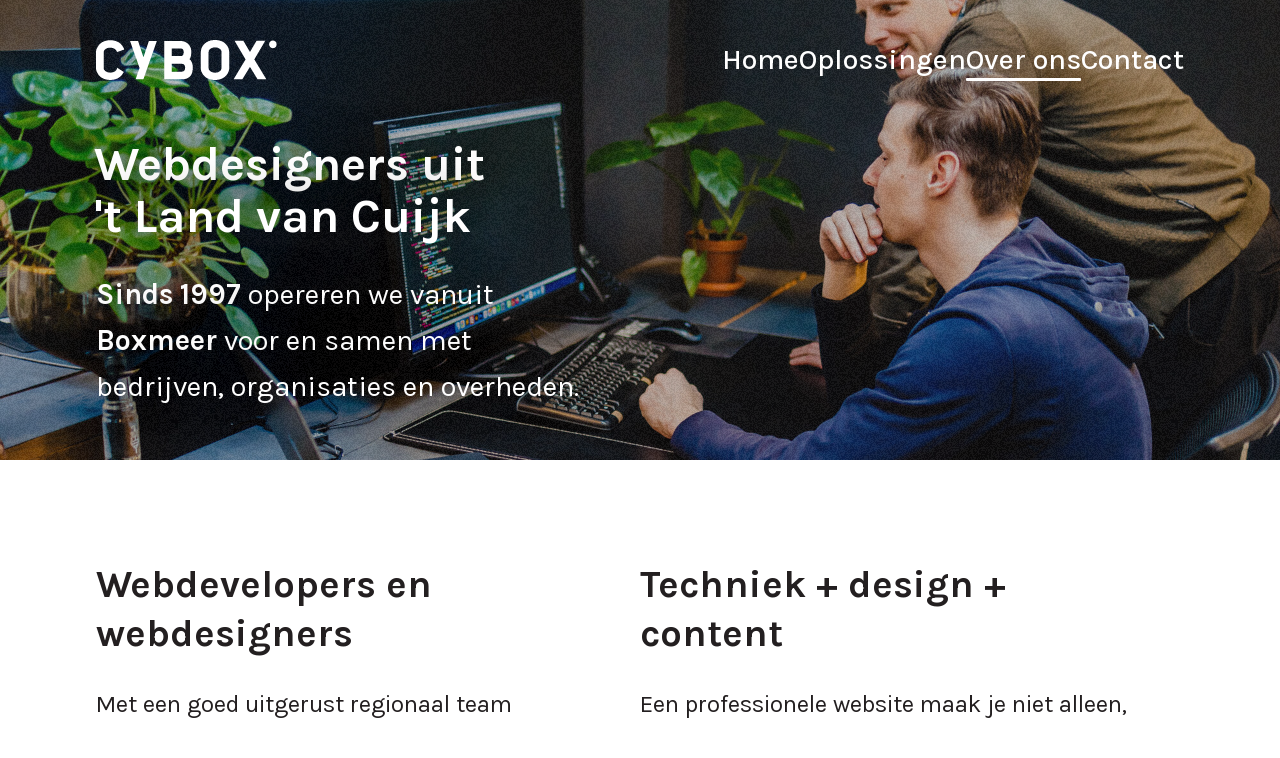

--- FILE ---
content_type: text/html; charset=UTF-8
request_url: https://www.cybox.nl/team/
body_size: 5598
content:
<!DOCTYPE html>
<html lang="nl">

<head>
    <title>Webdesigners uit 't Land van Cuijk - Cybox</title>
    <base href="https://www.cybox.nl/">
    <meta http-equiv="content-type" content="text/html; charset=UTF-8">
    <meta name="description" content="Met een regionaal team webdesigners en webdevelopers zijn we al meer dan 25 jaar bezig met het maken van mooie websites en het realiseren van online oplossingen. ">
    <meta name="author" content="Cybox">
    <!--
            webdesign & -development by
            Cybox internet & communicatie, Boxmeer
            www.cybox.nl
    -->
    <meta name="viewport" content="width=device-width, initial-scale=1.0">
    <link rel="apple-touch-icon" href="images/apple_touch_icon.png?20251105105535">
    <link rel="shortcut icon" href="images/favicon.png?20251105105535">
    <!-- fonts -->
    <link href="/fonts/karla.css" rel="preload" as="style" type="text/css">
    <link href="/fonts/karla.css" rel="stylesheet">

    <!-- css -->
    <link rel="stylesheet" href="/css/default/cache/backstage.20251105105535.css" type="text/css">
    <script src="/node_modules/jquery/dist/jquery.min.js"></script>
    <script src="/js/default/cache/backstage.20251105105535.js"></script>
            <!-- Google tag (gtag.js) -->
        <script async src="https://www.googletagmanager.com/gtag/js?id=G-RLH7B4MVTS"></script>
        <script nonce="2bElMaRXGGM0wUc1MVsy6Q==">
            window.dataLayer = window.dataLayer || [];

            function gtag() {
                dataLayer.push(arguments);
            }
            gtag('js', new Date());

            gtag('config', 'G-RLH7B4MVTS');
        </script>
    </head>
<body class="subpage __team page3">
<div id="wrapper">
    <div id="menu-holder">
    <div id="menu-close" class="nav-button"><img src="/images/icons/close.svg?3" class="colorize" alt="menu icon"></div>
    <ul id="menu">
        <li class=""><a href="/"  title="Home" class="master">Home<div class="menu-line"></div></a></li><li class=""><a href="/websites-en-online-oplossingen/"  title="Oplossingen" class="master">Oplossingen<div class="menu-line"></div></a></li><li class="active"><a href="/team/"  title="Over ons" class="master">Over ons<div class="menu-line"></div></a></li><li class=""><a href="/contact/"  title="Contact" class="master">Contact<div class="menu-line"></div></a></li>    </ul>
</div>
    <div id="header">
    <div id="header-container">
        <div id="logo">
            <div class="logo-image">
            <a href="" title="Home">
                <img src="/images/logo.svg" alt="Cybox logo">
            </a>
            </div>
        </div>
        <div id="menu-desktop">
            <ul id="menu-desktop-items">
                <li class=""><a href="/"  title="Home" class="master">Home<div class="menu-line"></div></a></li><li class=""><a href="/websites-en-online-oplossingen/"  title="Oplossingen" class="master">Oplossingen<div class="menu-line"></div></a></li><li class="active"><a href="/team/"  title="Over ons" class="master">Over ons<div class="menu-line"></div></a></li><li class=""><a href="/contact/"  title="Contact" class="master">Contact<div class="menu-line"></div></a></li>            </ul>
        </div>
        <div id="nav-buttons">
                                                <div id="menu-button_desktop" class="nav-button"><img src="/images/feathericons/menu.svg?242" class="colorize" alt="menu icon"></div>
        </div>
    </div>

    <div class="headerafter"></div>
</div>

    <div id="smooth-wrapper">
        <div id="smooth-content">    
            <!-- INTRO HEADER -->
<div class="row row-header dark">
	    <div class="backdrop"><img src="/images/1920x800/cybox-februari-270.jpg" alt="Webdesigners uit <br>'t Land van Cuijk" data-speed="clamp(.5)"></div>	
	<div class="content">
		<div class="page_content" data-aos="fade-up" data-aos-easing="ease-out-cubic" data-aos-duration="400">
			<div class="title_block">
				<div class="title_block"><h1 class="split-me">Webdesigners uit <br>'t Land van Cuijk</h1></div><div class="text_block"><p><strong>Sinds 1997 </strong>opereren we&nbsp;vanuit <strong>Boxmeer</strong> voor en samen met bedrijven, organisaties en overheden.&nbsp;</p>
</div>			</div>
		</div>
	</div>
	<div class="wave bottom"></div>
</div>
<!-- INTRO TEXT -->
<div class="row row-text">
	<div class="content aboutintrotext">
		<div class="page_content page_content_flex">
			<div class="flex_block textfest">
				<div class="text_block">
					<h2>Webdevelopers en webdesigners</h2>

<p>Met een goed uitgerust regionaal team <strong>webdesigners en -developers </strong>zijn we toch al <strong>meer dan 25 jaar</strong> bezig met het realiseren van websites en online oplossingen. Wij werken ook graag samen met en voor andere ontwerpers en reclamebureaus.</p>

<p>Met een hecht team uit onder andere Boxmeer, Cuijk, Grave, Sint Anthonis en (tsja) Utrecht werken we vanuit ons kantoor op het <strong>Mediaplein in Boxmeer</strong>, maar soms ook vanuit thuis. Ook externe specialisten komen uit ons regionale netwerk.</p>
				</div>
				<div class="text_block">
					<h2>Techniek + design + content</h2>

<p>Een professionele website maak je niet alleen, maar <strong>dat doe je samen</strong>. Een goede website heeft drie peilers:&nbsp;<strong>vorm, techniek en&nbsp;content. </strong>En dat is waar wij ons mee bezig houden. We kunnen&nbsp;je al deze diensten leveren en je daarmee dus bijna geheel ontzorgen.</p>

<p>Bijna, want kennis van <strong>jouw product, dienst en doelgroep</strong> mag uiteraard niet ontbreken. Daarom nodigen we je graag uit om ons team te komen versterken&nbsp;zodat we&nbsp;samen bijvoorbeeld&nbsp;een <a href="/website-laten-maken/" title="Succesvolle website laten maken">succesvolle website</a> of <a href="/webwinkel-laten-maken/" title="Webwinkel laten maken">webshop</a> voor je kunnen maken.</p>
				</div>
				
			</div>
    	</div>
    </div>
</div>

<!-- TEAM NEW -->
<div class="row row-text beforescrollfix dark row-mugshots">
	<div class="content">
		<div class="page_content">
			<div class="mugshots">
				<div class="shot" data-aos="fade-up" data-aos-easing="ease-out-cubic" data-aos-duration="400" data-aos-once="true"><div class="shot-info"><div class="name">Nando</div><div class="caption">oprichter / regionaal / marketing</div></div><div class="hometown">Boxmeer</div><div class="image"><img src="/images/1067x1600/cybox_nando_164.jpg" alt="Foto van Nando"></div></div><div class="shot" data-aos="fade-up" data-aos-easing="ease-out-cubic" data-aos-duration="400" data-aos-once="true"><div class="shot-info"><div class="name">Joris</div><div class="caption">sales / techno / zoomer</div></div><div class="hometown">Utrecht</div><div class="image"><img src="/images/1067x1600/cybox_joris_147.jpg" alt="Foto van Joris"></div></div><div class="shot" data-aos="fade-up" data-aos-easing="ease-out-cubic" data-aos-duration="400" data-aos-once="true"><div class="shot-info"><div class="name">Bas</div><div class="caption">techniek / gadgets / honkbal</div></div><div class="hometown">Boxmeer</div><div class="image"><img src="/images/1067x1600/cybox_bas_174.jpg" alt="Foto van Bas"></div></div><div class="shot" data-aos="fade-up" data-aos-easing="ease-out-cubic" data-aos-duration="400" data-aos-once="true"><div class="shot-info"><div class="name">Caya</div><div class="caption">sales / cuijk / bierbrouwster</div></div><div class="hometown">Kuuk</div><div class="image"><img src="/images/1067x1600/cybox_caya_69.jpg" alt="Foto van Caya"></div></div><div class="shot" data-aos="fade-up" data-aos-easing="ease-out-cubic" data-aos-duration="400" data-aos-once="true"><div class="shot-info"><div class="name">Marco</div><div class="caption">admin / klantgericht / maya-fan</div></div><div class="hometown">Boxmeer</div><div class="image"><img src="/images/1067x1600/cybox_marco_127.jpg" alt="Foto van Marco"></div></div><div class="shot" data-aos="fade-up" data-aos-easing="ease-out-cubic" data-aos-duration="400" data-aos-once="true"><div class="shot-info"><div class="name"><u>Kevin</u> Sieb</div><div class="caption">frontend / design / punkrock</div></div><div class="hometown">Boxmeer</div><div class="image"><img src="/images/1067x1600/cybox_sieb_108.jpg" alt="Foto van <u>Kevin</u> Sieb"></div></div><div class="shot" data-aos="fade-up" data-aos-easing="ease-out-cubic" data-aos-duration="400" data-aos-once="true"><div class="shot-info"><div class="name">Michel</div><div class="caption">hosting / systemen / vader</div></div><div class="hometown">Boxmeer</div><div class="image"><img src="/images/1067x1600/cybox_michel_81.jpg" alt="Foto van Michel"></div></div><div class="shot" data-aos="fade-up" data-aos-easing="ease-out-cubic" data-aos-duration="400" data-aos-once="true"><div class="shot-info"><div class="name">Timo</div><div class="caption">techniek / waterpolo / metal</div></div><div class="hometown">Boxmeer</div><div class="image"><img src="/images/1067x1600/cybox_timo_178.jpg" alt="Foto van Timo"></div></div><div class="shot" data-aos="fade-up" data-aos-easing="ease-out-cubic" data-aos-duration="400" data-aos-once="true"><div class="shot-info"><div class="name">Roy</div><div class="caption">frontend / design / sintunnis</div></div><div class="hometown">Sint Anthonis</div><div class="image"><img src="/images/1067x1600/cybox_roy_89_02.jpg" alt="Foto van Roy"></div></div><div class="shot" data-aos="fade-up" data-aos-easing="ease-out-cubic" data-aos-duration="400" data-aos-once="true"><div class="shot-info"><div class="name">Jari</div><div class="caption">techniek / backend / the dude</div></div><div class="hometown">Grave</div><div class="image"><img src="/images/1067x1600/cybox_jari_138.jpg" alt="Foto van Jari"></div></div><div class="shot" data-aos="fade-up" data-aos-easing="ease-out-cubic" data-aos-duration="400" data-aos-once="true"><div class="shot-info"><div class="name">Marcel</div><div class="caption">techniek / motör- / metalhead</div></div><div class="hometown">Nijmegen</div><div class="image"><img src="/images/1067x1600/cybox_marcel_117.jpg" alt="Foto van Marcel"></div></div>			</div>					
		</div>
	</div>
</div>



<!-- TEXT ABOUT US -->
<div class="row row-text dark">
	<div class="content aboutintrotext">
		<div class="page_content page_content_flex">
			<div class="flex_block textfest">
				<div class="text_block">
					<h2>Trots op onze klanten</h2>

<p>We hebben <a href="/website-laten-maken/">websites</a>,&nbsp;<a href="/webwinkel-laten-maken/">webshops</a> en meer mooie dingen mogen maken voor&nbsp;klanten uit uiteenlopende branches. Hierdoor is ons werk nooit saai en heel divers.&nbsp;Onze klanten zijn trouw. Jarenlange samenwerkingen van soms wel <strong>meer dan 20 jaar</strong> vinden wij dus zeker het vernoemen waard.</p>
				</div>
				<div class="text_block">
					<h2>Does size matter?</h2>

<p>Nee, <strong>bij&nbsp;ons ben je welkom</strong> als&nbsp;het&nbsp;gaat om een website of webshop voor een zzp-er, mkb-er, multinational, overheid of vereniging.</p>
				</div>
			</div>
    	</div>
    </div>
</div>
<!-- CLIENTELE LOGOS -->
<div class="row row-text beforescrollfix dark" style="padding-top: 0">
	<div class="content">
		<div class="page_content page_content_flex center logodiv">
			<div class="logos">
				<div class="logo-row"><div class="logo" data-aos="fade-up" data-aos-easing="ease-out-cubic" data-aos-duration="400" data-aos-once="true"><a href="https://www.landvancuijk.nl/" target="_blank"><img src="/images/300x150/glvc.png" alt="Logo Gemeente Land van Cuijk"></a></div><div class="logo" data-aos="fade-up" data-aos-easing="ease-out-cubic" data-aos-duration="400" data-aos-once="true"><a href="https://www.novadic-kentron.nl/" target="_blank"><img src="/images/300x150/novadic-kentron.png" alt="Logo Novadic-Kentron"></a></div><div class="logo" data-aos="fade-up" data-aos-easing="ease-out-cubic" data-aos-duration="400" data-aos-once="true"><a href="https://www.havens.nl/" target="_blank"><img src="/images/300x150/havens.png" alt="Logo HAVENS"></a></div><div class="logo" data-aos="fade-up" data-aos-easing="ease-out-cubic" data-aos-duration="400" data-aos-once="true"><a href="https://www.ebben.nl" target="_blank"><img src="/images/300x150/ebben.png" alt="Logo Ebben"></a></div><div class="logo" data-aos="fade-up" data-aos-easing="ease-out-cubic" data-aos-duration="400" data-aos-once="true"><a href="https://www.rixona.com/" target="_blank"><img src="/images/300x150/aviko-rixona_1.png" alt="Logo Aviko Rixona"></a></div><div class="logo" data-aos="fade-up" data-aos-easing="ease-out-cubic" data-aos-duration="400" data-aos-once="true"><a href="https://www.oorlogsmuseum.nl" target="_blank"><img src="/images/300x150/oorlogsmuseum.png" alt="Logo Oorlogsmuseum"></a></div><div class="logo" data-aos="fade-up" data-aos-easing="ease-out-cubic" data-aos-duration="400" data-aos-once="true"><a href="https://www.maasheggenunesco.com" target="_blank"><img src="/images/300x150/maasheggen-unesco-2021.png" alt="Logo Maasheggen UNESCO"></a></div><div class="logo" data-aos="fade-up" data-aos-easing="ease-out-cubic" data-aos-duration="400" data-aos-once="true"><a href="https://www.kepser.nl" target="_blank"><img src="/images/300x150/kepser.png" alt="Logo Kepser"></a></div><div class="logo" data-aos="fade-up" data-aos-easing="ease-out-cubic" data-aos-duration="400" data-aos-once="true"><a href="https://www.abcrestaurants.com" target="_blank"><img src="/images/300x150/abc-restaurant.png" alt="Logo ABC Restaurants"></a></div><div class="logo" data-aos="fade-up" data-aos-easing="ease-out-cubic" data-aos-duration="400" data-aos-once="true"><a href="https://www.ixon.cloud" target="_blank"><img src="/images/300x150/ixon.png" alt="Logo Ixon"></a></div><div class="logo" data-aos="fade-up" data-aos-easing="ease-out-cubic" data-aos-duration="400" data-aos-once="true"><a href="https://www.visitgennep.nl/" target="_blank"><img src="/images/300x150/gemeente-gennep.png" alt="Logo Gemeente Gennep"></a></div><div class="logo" data-aos="fade-up" data-aos-easing="ease-out-cubic" data-aos-duration="400" data-aos-once="true"><a href="https://www.orange-office.nl/nl/" target="_blank"><img src="/images/300x150/orange-office.png" alt="Logo Orange Office"></a></div><div class="logo" data-aos="fade-up" data-aos-easing="ease-out-cubic" data-aos-duration="400" data-aos-once="true"><a href="https://www.riche.nl/" target="_blank"><img src="/images/300x150/riche.png" alt="Logo Riche"></a></div><div class="logo" data-aos="fade-up" data-aos-easing="ease-out-cubic" data-aos-duration="400" data-aos-once="true"><a href="https://www.inspyrium.nl/" target="_blank"><img src="/images/300x150/inspyrium23.png" alt="Logo Inspyrium"></a></div><div class="logo" data-aos="fade-up" data-aos-easing="ease-out-cubic" data-aos-duration="400" data-aos-once="true"><a href="https://www.infrascoop.nl/" target="_blank"><img src="/images/300x150/infrascoop.png" alt="Logo Infrascoop"></a></div><div class="logo" data-aos="fade-up" data-aos-easing="ease-out-cubic" data-aos-duration="400" data-aos-once="true"><a href="https://www.mekkafood.com/" target="_blank"><img src="/images/300x150/mekkafood.png" alt="Logo Mekkafood"></a></div><div class="logo" data-aos="fade-up" data-aos-easing="ease-out-cubic" data-aos-duration="400" data-aos-once="true"><a href="https://www.syntein.nl/" target="_blank"><img src="/images/300x150/syntein.png" alt="Logo Syntein"></a></div><div class="logo" data-aos="fade-up" data-aos-easing="ease-out-cubic" data-aos-duration="400" data-aos-once="true"><a href="https://www.allwecare.nl/" target="_blank"><img src="/images/300x150/allwecare.png" alt="Logo AllweCare"></a></div><div class="logo" data-aos="fade-up" data-aos-easing="ease-out-cubic" data-aos-duration="400" data-aos-once="true"><a href="https://www.deweijer.nl/" target="_blank"><img src="/images/300x150/de_weijer_2024.png" alt="Logo De Weijer"></a></div><div class="logo" data-aos="fade-up" data-aos-easing="ease-out-cubic" data-aos-duration="400" data-aos-once="true"><a href="https://www.kantoormeubelland.nl/" target="_blank"><img src="/images/300x150/kml.png" alt="Logo Kantoormeubelland"></a></div><div class="logo" data-aos="fade-up" data-aos-easing="ease-out-cubic" data-aos-duration="400" data-aos-once="true"><a href="https://www.meierijstad.nl/" target="_blank"><img src="/images/300x150/meijerijstad.png" alt="Logo Meijerijstad"></a></div><div class="logo" data-aos="fade-up" data-aos-easing="ease-out-cubic" data-aos-duration="400" data-aos-once="true"><a href="http://www.kokkerelli.nl" target="_blank"><img src="/images/300x150/kokkerelli.png" alt="Logo Kokkerelli"></a></div><div class="logo" data-aos="fade-up" data-aos-easing="ease-out-cubic" data-aos-duration="400" data-aos-once="true"><a href="http://www.fun-pro.nl" target="_blank"><img src="/images/300x150/fun-pro.png" alt="Logo Fun-Pro"></a></div><div class="logo" data-aos="fade-up" data-aos-easing="ease-out-cubic" data-aos-duration="400" data-aos-once="true"><a href="https://www.skipdietrip.nl/" target="_blank"><img src="/images/300x150/skip.png" alt="Logo SKIP"></a></div><div class="logo" data-aos="fade-up" data-aos-easing="ease-out-cubic" data-aos-duration="400" data-aos-once="true"><a href="https://www.debierburgemeester.nl/" target="_blank"><img src="/images/300x150/debierburgemeester.png" alt="Logo De Bierburgemeester"></a></div><div class="logo" data-aos="fade-up" data-aos-easing="ease-out-cubic" data-aos-duration="400" data-aos-once="true"><a href="http://www.automotive-auctions.nl" target="_blank"><img src="/images/300x150/automotive-auctions.png" alt="Logo Automotive Auctions"></a></div><div class="logo" data-aos="fade-up" data-aos-easing="ease-out-cubic" data-aos-duration="400" data-aos-once="true"><a href="https://www.stijlwijzer.nl/" target="_blank"><img src="/images/300x150/stijlwijzer.png" alt="Logo Stijlwijzer"></a></div><div class="logo" data-aos="fade-up" data-aos-easing="ease-out-cubic" data-aos-duration="400" data-aos-once="true"><a href="https://www.t-zwaantje.nl/" target="_blank"><img src="/images/300x150/t-zwaantje.png" alt="Logo 't Zwaantje"></a></div></div>			</div>					
		</div>
	</div>
</div>

<!-- BLOCK WITH IMAGE -->
<div class="row dark row-image-text home-extra-top right" style="margin-top: 0;">
	<div class="content" data-aos="fade-up" data-aos-once="true" style="pointer-events: none;">
		<div class="page_content" style="pointer-events: all;">
			<h2>Ambassadeurs<br />
van de regio</h2>

<p>Los van het bedrijfsleven, zetten we ons regelmatig in voor de samenleving. Zo zijn we ambassadeur van <a href="https://www.vvhm.nl" target="_blank" title="Vrienden van het Maasziekenhuis Boxmeer">Vrienden van het&nbsp;Maasziekenhuis</a>&nbsp;en sponsor van diverse verenigingen en evenementen. Hieronder vertellen we je er graag wat meer over.</p>
		</div>
	</div>
	<div class="backdrop backdrop-has-funky-overlay">
		<div class="morepics owl-carousel owl-theme">
        <div class="slide"><img src="/images/1920x800/cybox-februari-225-225.jpg"  alt="Foto cybox-februari-225-225.jpg" class="dark"></div><div class="slide"><img src="/images/1920x800/cybox-februari-254.jpg"  alt="Foto cybox-februari-254.jpg" class=""></div><div class="slide"><img src="/images/1920x800/cybox-februari-287.jpg"  alt="Foto cybox-februari-287.jpg" class=""></div><div class="slide"><img src="/images/1920x800/cybox-februari-41.jpg"  alt="Foto cybox-februari-41.jpg" class=""></div>    	</div>
	</div>
</div>



<!-- REGIONAL AMBASSORS TEXT <3 -->
<div class="row row-text">
	<div class="content aboutintrotext">
		<div class="page_content page_content_flex">
			<div class="flex_block textfest">
				<div class="text_block">
					<h2>Altijd betrokken partners</h2>

<p>Wij zijn&nbsp;<strong>betrokken</strong> bij&nbsp;evenementen als <a href="https://www.daagsnadetour.nl/" target="_blank" title="Daags na de Tour">Daags na de Tour</a>, <a href="https://metworst.nl/" target="_blank" title="Metworstrennen Boxmeer">De Metworst</a>, <a href="https://www.opdetoffel.nl/" target="_blank" title="Festival Op De Tôffel Vierlingsbeek">Op de T&ocirc;ffel</a>, <a href="https://www.vierdaagseboxmeer.nl/" target="_blank" title="Boxmeerse Avondvierdaagse">Boxmeerse Vierdaagse</a>, festival&nbsp;<a href="https://www.jeraonair.nl" target="_blank" title="Festival Jera On Air Ysselsteyn">Jera On Air</a>&nbsp;en de <a href="http://www.elfkroegetocht.nl" target="_blank" title="Kuukse Elfkroegetocht">Kuukse Elfkroegetocht</a>.&nbsp;</p>

<p>Als <strong>partner</strong> van <a href="https://www.visitlandvancuijk.info/" target="_blank" title="Visit Land van Cuijk">Visit Land van Cuijk</a> promoten wij <a href="/regiopromotie/" title="Regiopromotie">de regio online</a>, beheren de lokale&nbsp;<a href="https://www.landvancuijk.nl/agenda/" target="_blank" title="Uitagenda Land van Cuijk">Uitagenda</a> en we ondersteunen initiatieven zoals een <a href="https://www.goeileven.nl/" target="_blank" title="Goei Leven">Goei Leven</a> en het&nbsp;<a href="https://agrifoodtech.landvancuijk.nl/" target="_blank" title="Platform AgriFood Tech Land van Cuijk">Platform AgriFood Tech</a>.</p>
				</div>
				<div class="text_block">
					<h2>Doelen &amp; clubs</h2>

<p>Ook goede doelen zoals de <a href="https://www.voedselbanklimburg-noord.nl/" target="_blank" title="Voedselbank Limburg-Noord">Voedselbank Limburg-Noord</a>, <a href="https://www.all4small.nl/" target="_blank" title="All4Small Radboud Nijmegen">All4Small</a>&nbsp;en <a href="https://www.goededoelenboxmeer.nl/" target="_blank" title="Goede Doelen Boxmeer">Goede doelen Boxmeer</a>&nbsp;hebben ons <strong>met succes</strong> weten te vinden.</p>

<p>Ook wij hebben hobby&#39;s en zijn <strong>sportief&nbsp;sponsor</strong> van basketballers, honkballers, wielrenners, volleyballers, zwemmers, wandelaars, cheerleaders, autoliefhebbers en&nbsp;carnavalsvierders. En ook <strong>jouw club</strong> is welkom.</p>
				</div>
			</div>
    	</div>
    </div>
</div>
<!-- GOOD STUFF LOGOS -->
<div class="row row-text" style="padding-top: 0;">
	<div class="content">
		<div class="page_content page_content_flex center logodiv">
			<div class="logos">
				<div class="logo-row"><div class="logo" data-aos="fade-up" data-aos-easing="ease-out-cubic" data-aos-duration="400" data-aos-once="true"><a href="https://www.vvhm.nl" target="_blank"><img src="/images/300x150/vvhm.png" alt="Logo VVHM"></a></div><div class="logo" data-aos="fade-up" data-aos-easing="ease-out-cubic" data-aos-duration="400" data-aos-once="true"><a href="https://www.elfkroegetocht.nl/" target="_blank"><img src="/images/300x150/kuukse_elfkroegetocht_alt.png" alt="Logo Kuukse Elfkroegetocht"></a></div><div class="logo" data-aos="fade-up" data-aos-easing="ease-out-cubic" data-aos-duration="400" data-aos-once="true"><a href="https://www.metworst.nl" target="_blank"><img src="/images/300x150/metworst.png" alt="Logo Metworst"></a></div><div class="logo" data-aos="fade-up" data-aos-easing="ease-out-cubic" data-aos-duration="400" data-aos-once="true"><a href="https://www.jeraonair.nl" target="_blank"><img src="/images/300x150/jeraonair.png" alt="Logo Jera On Air"></a></div><div class="logo" data-aos="fade-up" data-aos-easing="ease-out-cubic" data-aos-duration="400" data-aos-once="true"><a href="https://www.daagsnadetour.nl" target="_blank"><img src="/images/300x150/dndt.png" alt="Logo Daags na de Tour"></a></div><div class="logo" data-aos="fade-up" data-aos-easing="ease-out-cubic" data-aos-duration="400" data-aos-once="true"><a href="https://www.muziekpark.nl" target="_blank"><img src="/images/300x150/muziekpark.png" alt="Logo Muziekpark"></a></div><div class="logo" data-aos="fade-up" data-aos-easing="ease-out-cubic" data-aos-duration="400" data-aos-once="true"><a href="https://www.opdetoffel.nl" target="_blank"><img src="/images/300x150/opdetoffel.png" alt="Logo Op De Tôffel"></a></div><div class="logo" data-aos="fade-up" data-aos-easing="ease-out-cubic" data-aos-duration="400" data-aos-once="true"><a href="https://www.toerclubboxmeer.nl/" target="_blank"><img src="/images/300x150/toerclub-boxmeer.png" alt="Logo Toerclub Boxmeer"></a></div><div class="logo" data-aos="fade-up" data-aos-easing="ease-out-cubic" data-aos-duration="400" data-aos-once="true"><a href="https://www.pinkstertoernooi.nl/" target="_blank"><img src="/images/300x150/pinkstertoernooi.png" alt="Logo Pinkstertoernooi"></a></div><div class="logo" data-aos="fade-up" data-aos-easing="ease-out-cubic" data-aos-duration="400" data-aos-once="true"><a href="https://www.deondernemersprijs.nl/" target="_blank"><img src="/images/300x150/de-ondernemersprijs.png" alt="Logo Ondernemersprijs"></a></div><div class="logo" data-aos="fade-up" data-aos-easing="ease-out-cubic" data-aos-duration="400" data-aos-once="true"><a href="https://www.hsv-royals.nl/" target="_blank"><img src="/images/300x150/royals.png" alt="Logo Royals"></a></div><div class="logo" data-aos="fade-up" data-aos-easing="ease-out-cubic" data-aos-duration="400" data-aos-once="true"><a href="https://www.beerandbitesfestival.nl/?=bbf2025" target="_blank"><img src="/images/300x150/beer-bites-festival.png" alt="Logo Beer & Bites Festival"></a></div><div class="logo" data-aos="fade-up" data-aos-easing="ease-out-cubic" data-aos-duration="400" data-aos-once="true"><a href="https://www.kruidenvandemaasheggen.nl/" target="_blank"><img src="/images/300x150/kruidenvandemaasheggen.png" alt="Logo Kruiden van de Maasheggen"></a></div><div class="logo" data-aos="fade-up" data-aos-easing="ease-out-cubic" data-aos-duration="400" data-aos-once="true"><a href="https://www.brouwerijdenoest.nl/" target="_blank"><img src="/images/300x150/brouwerij_de_noest.png" alt="Logo Brouwerij De Noest"></a></div><div class="logo" data-aos="fade-up" data-aos-easing="ease-out-cubic" data-aos-duration="400" data-aos-once="true"><a href="https://www.all4small.nl" target="_blank"><img src="/images/300x150/all-4-small.png" alt="Logo All4small"></a></div><div class="logo" data-aos="fade-up" data-aos-easing="ease-out-cubic" data-aos-duration="400" data-aos-once="true"><a href="https://teamcheerleading.nl/" target="_blank"><img src="/images/300x150/teamnl-cheerleading_1.png" alt="Logo Team Cheer NL"></a></div></div>			</div>					
			</div>
    </div>
</div>
<!-- SOME MORE TEXT -->
<div class="row dark row-image-text" style="margin-top: 0;"> 
	<div class="content" data-aos="fade-up" data-aos-once="true">
		<div class="page_content">
			<h2>Samenwerken?</h2>

<p>Zoek je nog een sponsor of partner voor je website? Laat het ons dan gerust weten. We beloven niets, maar vragen staat vrij en we denken graag mee.</p>

<p><a class="btn" href="/contact/" title="Neem contact met ons op">Neem contact op</a></p>
		</div>
	</div>
	<div class="backdrop">
        <img src="/images/1920x800/cybox-februari-28.jpg" alt="Foto Cybox" class="">	</div>
	<div class="wave top"></div>
</div>            <div id="subfooter"></div>
<div id="footer-plus-credits">
    <div id="footer">
        <div id="footer-container">


<div class="footer-row footer-row-contact">
        <div class="withicons">
        <ul>
            <li><a href="/contact/" title="Adres"><div class="label">Spoorstraat 55k, Boxmeer</div></a></li>
            <li><a href="tel:+31485471774" title="Telefoon"><div class="label">0485 - 47 17 74</div></a></li>
            <li><a href="mailto:info@cybox.nl" title="E-mail"><div class="label">info@cybox.nl</div></a></li>
        </ul>
        </div>
</div>




           


        <div class="social-buttons">
            <ul>
                                
                <li class="lvc"><a href="https://www.landvancuijk.nl/vermelding/cybox-internet-communicatie/" target="_blank" title="Land van Cuijk"><img src="/images/icons/lvc.svg?2" alt="Land van Cuijk icon" class="colorize"></a></li>
                <li><a href="http://www.linkedin.com/company/cybox-internet-&-communicatie" target="_blank" title="LinkedIn"><img src="/images/icons/linkedin.svg" alt="Linkedin icon" class="colorize"></a></li>
                                                <li><a href=" https://www.google.com/search?q=google+review+cybox+internet+%26+communicatie&oq=google+review+cybox+internet+%26+communicatie&aqs=chrome..69i57j69i64.5979j0j7&sourceid=chrome&ie=UTF-8#lrd=0x47c713a5dad090c7:0x49dca5e16104f3a8,1,,," target="_blank" title="Reviews op Google"><img src="/images/icons/google.svg" alt="Google icon" class="colorize"></a></li>

            </ul>
            </div>
        </div>
    </div>
        <div id="credits">
        <div id="credits-container">
            <ul>
                <li><span>1997 &mdash; 2026</span></li>
                <li><a href="/support/" title="Support">Support</a></li>
                <li><a href="/vacatures/" title="Vacatures">Vacatures</a></li>
                <li><a href="/algemene-voorwaarden/" title="Voorwaarden">Voorwaarden</a></li>
                <li><a href="/privacyverklaring/" title="Privacy">Privacy</a></li>
                <li><a href="https://www.cyblog.nl" target="_blank" title="Cyblog">Cyblog</a></li>
                <li><div class="back-to-top">Scroll omhoog</div></li>
            </ul>

            <div class="cybox-credit"><a href="/website-laten-maken/" title="Website gemaakt door.. Cybox internet &amp; communicatie"><span>Website door</span><img src="/images/icons/cybox_c.svg" alt="cybox C-icon"></a></div>            
        </div>
    </div>
</div>


        </div>
    </div>

</div>








<script src="/node_modules/number-format.js/lib/format.min.js"></script>
<script nonce="2bElMaRXGGM0wUc1MVsy6Q==">
    if ($(document).find('form').length > 0) {
        document.write('<script src="/node_modules/jquery-validation/dist/jquery.validate.min.js"><\/script>');
        document.write('<script src="/node_modules/jquery-validation/dist/additional-methods.js"><\/script>');
        const lang = $('html').attr('lang');
        if (lang !== 'en') {
            document.write(
                '<script src="/node_modules/jquery-validation/dist/localization/messages_' +
                lang +
                '.js" ><\/script>'
            );
            document.write(
                '<script src="/js/default/jquery-validation/messages_' +
                lang +
                '.js" ><\/script>'
            );
        }
    }
</script>
</body>

</html>


--- FILE ---
content_type: text/css
request_url: https://www.cybox.nl/css/default/cache/backstage.20251105105535.css
body_size: 14862
content:
:focus-visible{outline:none;box-shadow:0 0 2px 2px #54c143}input:focus-visible{box-shadow:none}html,body,div,span,applet,object,iframe,h1,h2,h3,h4,h5,h6,p,blockquote,pre,a,abbr,acronym,address,big,cite,code,del,dfn,em,font,img,ins,kbd,q,s,samp,small,strike,strong,sub,sup,tt,var,b,u,i,center,dl,dt,dd,ol,ul,li,fieldset,form,label,legend,table,caption,tbody,tfoot,thead,tr,th,td{margin:0;padding:0;border:0;font-size:100%;vertical-align:baseline;background:#fff0}body{line-height:1}ol,ul{list-style:none}blockquote,q{quotes:none}blockquote:before,blockquote:after,q:before,q:after{content:'';content:none}ins{text-decoration:none}del{text-decoration:line-through}table{border-collapse:collapse;border-spacing:0}html,body{height:auto}body{--background:#fff;--accents:#efefef;--accents2:#efefef;--main:#231f20;--primarycta:#999;--secondarycta:#999;--dark:#666;--error:#f00;--confirm:#54c141;--colorfilter1:brightness(0) saturate(100%) invert(84%) sepia(49%) saturate(434%) hue-rotate(36deg) brightness(83%) contrast(90%);--colorfilter2:brightness(0) saturate(100%) invert(100%) sepia(99%) saturate(0%) hue-rotate(66deg) brightness(104%) contrast(100%);background:var(--background);color:var(--main);font-family:"Karla",sans-serif;font-size:1.5em;line-height:1.6;font-weight:400;overflow-x:hidden;overflow-y:scroll;font-smooth:always;-webkit-font-smoothing:antialiased;-moz-osx-font-smoothing:grayscale}a{text-decoration:none;color:var(--primarycta)}a:hover{color:var(--secondarycta)}#credits a[target=_blank]{display:flex;align-items:center}.page_content p a[target=_blank]:not(.btn):after,#credits a[target=_blank]:after{content:"";width:20px;height:20px;display:inline-block;filter:brightness(0) saturate(100%) invert(100%) sepia(9%) saturate(7454%) hue-rotate(171deg) brightness(118%) contrast(105%);background-image:url(/images/icons/external-link.svg);background-size:20px 20px;background-repeat:no-repeat;transform:translateY(4px);margin-left:5px}#credits a[target=_blank]:after{transform:translateY(0)}.page_content p a[target=_blank]:not(.btn):after{filter:brightness(0) saturate(100%) invert(67%) sepia(1%) saturate(0%) hue-rotate(196deg) brightness(92%) contrast(87%)}.row.dark .page_content p a[target=_blank]:not(.btn):after{filter:brightness(0) saturate(100%) invert(100%) sepia(9%) saturate(7454%) hue-rotate(171deg) brightness(118%) contrast(105%)}.colorize{filter:brightness(0) saturate(100%) invert(100%) sepia(9%) saturate(7454%) hue-rotate(171deg) brightness(118%) contrast(105%)}#wrapper{position:relative}h1{font-weight:700}h2,h3{font-size:1.6em;line-height:1.3;font-weight:700;padding-bottom:27px;padding-right:5%}h2.large{font-size:1.1em;padding-bottom:0}h2 strong{font-weight:900}h2 em{vertical-align:top;font-size:.5em;font-style:normal;transform:translateX(5px) translateY(3px);display:inline-block}.btn,.powers .item .btn,.formholder .btn:hover,.elements .element a.btn{padding:16px 30px;padding-bottom:18px;border:0;display:inline-block;background:var(--main);color:var(--background);line-height:1;box-sizing:border-box;-webkit-appearance:none;appearance:none;text-align:center;font-family:inherit;cursor:pointer;width:auto;font-size:1em;font-weight:400;border-radius:35px!important;text-decoration:none!important;position:relative}.elements .element .btn{padding-left:25px;padding-right:25px}.powers .item:hover .btn,.formholder .btn:hover,.btn:hover,.btn.alt{background-color:#666;color:#fff}.powers .item a{opacity:1;transition:opacity ease 0.1s}.powers .item:not(:last-of-type):hover a,.btn.alt:hover{opacity:.6}.row.row-image-text .content .page_content a.btn{background-color:#fff;color:var(--main)}.row.row-image-text .content .page_content a.btn:hover{background-color:var(--accents);color:var(--main)}.btn.grey{opacity:.5;background:var(--accents);color:var(--main)}a.btn[target=_blank]:after{content:"";width:20px;height:20px;display:inline-block;filter:brightness(0) saturate(100%) invert(100%) sepia(9%) saturate(7454%) hue-rotate(171deg) brightness(118%) contrast(105%);background-image:url(/images/icons/external-link.svg);background-size:20px 20px;background-repeat:no-repeat;transform:translateY(4px);margin-left:8px;margin-right:-5px}#header{width:100%;height:120px;position:absolute;z-index:9;padding-top:0;border:0 dashed #f0f;box-sizing:border-box;border:0 dashed red;top:0}body.subpage #header{background:var(--main)}body.subpage.__power #header,body.subpage.__team #header,body.subpage.__contact #header,body.subpage.__cases #header,body.subpage.__diensten #header{background:#fff0}.headerafter{display:none}#header #header-container{max-width:1400px;width:85%;margin:0 auto;height:100%;position:relative;display:flex;align-items:center;justify-content:space-between;border:0 dashed #f0f;z-index:2}#header #logo{position:relative}#header #logo a{display:block}#header #logo img{height:40px;display:block;pointer-events:none;filter:brightness(0) saturate(100%) invert(100%) sepia(100%) saturate(0%) hue-rotate(341deg) brightness(102%) contrast(104%)}#header #menu-desktop #menu-desktop-items{display:flex;column-gap:40px;font-size:1.2em}#header #menu-desktop #menu-desktop-items a{color:var(--background);font-weight:500;position:relative;cursor:pointer}#header #nav-buttons{display:none}#header #menu-desktop #menu-desktop-items li{position:relative}#menu-desktop #menu-desktop-items li a .menu-line{content:"";width:0%;height:3px;background:var(--background);position:absolute;right:0;bottom:-5px;transition:width 300ms cubic-bezier(.37,0,.63,1);border-radius:2px}#header #menu-desktop #menu-desktop-items li.active a .menu-line,#header #menu-desktop #menu-desktop-items li a:hover .menu-line,body.__power #header #menu-desktop #menu-desktop-items li:nth-of-type(2) a .menu-line{width:100%;right:auto;left:0}#header #menu-desktop #menu-desktop-items li.hassub:after{content:"";position:absolute;left:0;top:0;width:100%;height:150%}#header #menu-desktop #menu-desktop-items li.hassub ul{position:absolute;left:-30px;top:65px;background:var(--main);opacity:0;white-space:nowrap;padding:20px 30px;padding-bottom:30px;pointer-events:none;margin-top:-30px;transition:margin 300ms}#header #menu-desktop #menu-desktop-items li.hassub ul:before{content:"";width:10px;height:6px;background:var(--main);position:absolute;left:50px;top:-5px;clip-path:polygon(49% 0,0% 100%,100% 100%)}#header #menu-desktop #menu-desktop-items li.hassub:hover ul{pointer-events:all;margin-top:0}#header #menu-desktop #menu-desktop-items li.hassub:hover ul{opacity:1}#header #menu-desktop #menu-desktop-items li.hassub ul li{font-size:.7em}#header #menu-desktop #menu-desktop-items li.hassub ul li:nth-of-type(1),#header #menu-desktop #menu-desktop-items li.hassub ul li:nth-of-type(2),#header #menu-desktop #menu-desktop-items li.hassub ul li:nth-of-type(3),#header #menu-desktop #menu-desktop-items li.hassub ul li:nth-of-type(4),#header #menu-desktop #menu-desktop-items li.hassub ul li:nth-of-type(5){font-size:.9em}#header #menu-desktop #menu-desktop-items li.hassub ul li a{font-weight:400;color:var(--background)}#header #menu-desktop #menu-desktop-items li.hassub ul li a:hover,#header #menu-desktop #menu-desktop-items li.hassub ul li.active a{opacity:.3}@media screen and (max-width:1100px){#menu-desktop #menu-desktop-items li a .menu-line{height:3px}}@media screen and (max-width:500px){#header #menu-desktop #menu-desktop-items{display:none}#header #nav-buttons{display:flex}}.row{padding:100px 0;padding-top:100px;position:relative;z-index:2;box-sizing:border-box;border:0 dashed #f0f}.row.dark{background:var(--main);color:var(--background)}.row.beforescrollfix:before{content:"";width:100%;height:4px;background:var(--main);position:absolute;left:0;top:-2px}body.__cases .row.beforescrollfix:before{display:none}.row.row-slider{padding:0;z-index:3;padding:30px 0}.row.row-slider.people:after{content:"";width:100%;height:50%;background:var(--main);position:absolute;left:0;bottom:0}.row .content{display:flex;flex-direction:row;flex-wrap:nowrap;justify-content:flex-start;align-items:flex-start;max-width:1400px;width:85%;margin:0 auto;column-gap:90px;position:relative;border:0 dashed #f0f}.row .content .page_content{width:100%;box-sizing:border-box;order:1}.row .content .page_content.center{text-align:center}.row .content .page_content.page_content_flex{display:flex;flex-direction:column;row-gap:120px}.row .content .page_content.page_content_flex .flex_block{display:flex;column-gap:90px;align-items:flex-start;position:relative}body.__home .row .content .page_content.page_content_flex .flex_block:last-of-type{border-bottom:0;padding-bottom:0}body.__contact .row .content .page_content.page_content_flex .flex_block,body.__power .row .content .page_content.page_content_flex .flex_block{align-items:flex-start;column-gap:0}.row .content .page_content.page_content_flex .flex_block:nth-of-type(even) .text_block{order:1}.row .content .page_content.page_content_flex .text_block{box-sizing:border-box;width:50%;order:1}body.__contactX .row .content .page_content.page_content_flex .text_block,body.__power .row .content .page_content.page_content_flex .text_block{padding-left:90px;width:60%}.row .content .page_content.page_content_flex .text_block .sub_text_block{margin-bottom:50px;padding-right:50px;border-bottom:3px solid var(--accents);padding-bottom:50px}.row .content .page_content.page_content_flex .text_block .sub_text_block:last-of-type{border-bottom:0;padding-bottom:0;margin-bottom:0}.row .content .page_content.page_content_flex .media_block{width:50%;display:flex;flex-direction:column;align-items:center;justify-content:center;box-sizing:border-box;order:0}body.__contact .row .content .page_content.page_content_flex .media_block.stickyform,body.__power .row .content .page_content.page_content_flex .media_block.stickyform{padding:0;background:var(--main);color:var(--background);width:40%;border-radius:10px;position:sticky;top:50px}body.__contact .row .content .page_content.page_content_flex .media_block.stickyform .formholder,body.__power .row .content .page_content.page_content_flex .media_block.stickyform .formholder{padding:50px;width:100%;box-sizing:border-box}.row .content .page_content.page_content_flex .media_block img{display:block;width:100%;height:100%;object-fit:cover}.row .content .page_content.page_content_flex .media_block .media{width:100%;height:100%}.content .links{margin-top:2em}a.file,a.link{display:flex;flex-wrap:nowrap;padding-left:0;color:var(--main)}a.link svg,a.file svg{fill:var(--primarycta);width:16px;display:inline-block;margin-right:20px;transform:translateY(5px)}a.link:hover,a.file:hover{color:var(--primarycta)}.row.normalpage.first{padding-top:180px;min-height:100vh;background:var(--background)}.row.normalpage h1{font-size:1.6em;line-height:1;margin-bottom:30px}.row.normalpage .content{column-gap:50px;min-height:700px;max-width:800px}.row.normalpage h2{font-size:1.2em;max-width:100%;padding-bottom:10px}.row.normalpage .page_content a{text-decoration:underline}.row.normalpage .content .page_content{background:var(--accents);border-radius:10px;box-sizing:border-box;min-height:700px}.row.normalpage .content .page_content .page_content_txt{padding:50px}.row.normalpage .content .page_content .btn{margin-top:30px}.row.normalpage .content .page_content .form{border-top:1px solid #ccc;margin-top:50px;padding-top:50px}.row.normalpage .content .page_content p{margin-bottom:1.4em}.row.normalpage .content .page_content p:last-of-type{margin-bottom:0em}#submenu{width:300px;max-width:300px;min-width:300px;background:var(--accents);padding:30px;box-sizing:border-box;border-radius:10px;font-size:.8em;color:var(--background)}#submenu ul{display:flex;flex-direction:column;row-gap:20px}#submenu ul li{line-height:1.1}#submenu ul li:last-of-type{margin-bottom:0}#submenu ul li a{color:var(--main);display:block}#submenu ul li.parent a{font-weight:700}#submenu ul li ul{margin:5px 0;margin-top:10px;margin-left:15px}#submenu-trigger{display:none}#submenu ul li a:hover{color:var(--primarycta)}#submenu ul li.parent.active a,#submenu ul li.active a.master,#submenu ul li.active ul li.subactive a{color:var(--primarycta)}.row.row-maps{padding:0}#map_canvas{height:800px}#ms-success{display:none}#ms-fail{display:none}#menu,#header,#submenu,#kiek,#kiek *,#menu-slideout,#contact,.media{-moz-user-select:none;-khtml-user-select:none;-webkit-user-select:none;user-select:none}#notfication-wrapper{position:fixed;top:0;left:0;z-index:9;width:100%;display:flex;justify-content:center;transition:opacity 200ms ease-in-out;pointer-events:none}#notfication-wrapper.hidden{opacity:0}#notfication-wrapper.hidden #notification-window{pointer-events:none}#notification-window{position:relative;color:#fff;display:flex;justify-content:space-between;align-items:center;padding:25px 60px;font-size:1.1em;line-height:1.1;max-width:500px;pointer-events:auto}#notification-window.info{background:var(--primarycta)}#notification-window.error{background:var(--error)}#notification-window .close{position:absolute;top:20px;right:20px;font-size:1.4em;line-height:.5;cursor:pointer}a[rel="noopener"],.gm-style-cc{display:none!important}#nav-buttons{display:flex;column-gap:20px}.nav-button{cursor:pointer;z-index:91;position:relative;pointer-events:all;width:30px;height:30px}.nav-button a{display:block;width:100%;height:100%}.nav-button img{fill:var(--main);fill:red;width:30px;height:30px;position:absolute;left:50%;top:50%;transform:translate(-50%,-50%)}.nav-button#menu-close{position:absolute;right:30px;top:30px}.nav-button#menu-button_desktop:before{content:"menu";color:var(--background);position:absolute;left:0;top:8px;padding-right:10px;transform:translateX(-100%);line-height:1;font-size:.8em}#menu-close svg,body.scroll #menu-close svg{fill:var(--background)!important;width:30px;height:30px}#menu-holder{align-items:flex-end;position:fixed;right:0;top:0;width:100%;max-width:100%;height:100%;z-index:8;background:var(--main);-webkit-backdrop-filter:saturate(180%) blur(20px);backdrop-filter:saturate(180%) blur(20px);background:rgb(17 17 17 / .85);transform:translateX(100%);transition:transform 600ms cubic-bezier(.76,0,.24,1);box-sizing:border-box;padding:30px 30px;display:flex;flex-direction:column;align-items:flex-start;justify-content:center;row-gap:20px;overflow-y:auto}#menu-holder.active{transform:translateX(0%)}#menu-holder ul#menu{display:flex;position:relative;line-height:1;display:flex;justify-content:flex-start;flex-wrap:wrap;z-index:3;line-height:1;order:1;column-gap:0;row-gap:20px;max-width:500px}#menu-holder ul#menu li{position:relative;white-space:nowrap;width:100%}#menu-holder ul#menu li a.master,#menu-holder ul#menu li .dienstenkop{color:var(--main);font-weight:500;font-size:2.3em;letter-spacing:0;z-index:2;position:relative;color:var(--background);display:block;text-align:center}#menu-holder ul#menu li.active a.master,body.__power #menu-holder ul#menu li:nth-of-type(2) a.master{color:var(--primarycta)}#menu-holder ul#menu li a.master:hover{color:var(--primarycta)}#menu-holder ul#menu li .listholder{display:none;padding-top:20px;padding-bottom:0;position:relative;margin-bottom:-10px}#menu-holder ul#menu li .listholder.active,body.__power #menu-holder ul#menu li .listholder{display:block}#menu-holder ul#menu li ul{line-height:1.5;margin:0 0;margin-bottom:0;margin-left:0;width:50%}#menu-holder ul#menu li ul.main{font-size:1.3em;margin-bottom:15px}#menu-holder ul#menu li ul.secondary{font-size:.8em;position:absolute;right:0;top:27px;width:auto;line-height:1;display:flex;flex-direction:column;row-gap:6.3px}#menu-holder ul#menu li ul li{color:var(--background)}#menu-holder ul#menu li ul li.active{opacity:.5}#menu-holder ul#menu li ul li a{color:var(--background)}#menu-holder ul#menu li ul li.active a{color:var(--primarycta)}#menu-holder ul#menu li .listholder li:nth-of-type(8),#menu-holder ul#menu li .listholder li:nth-of-type(9){display:none}#menu-holder ul#menu li .dienstenkop:after{content:"";width:16px;height:16px;position:absolute;top:50%;margin-top:-10px;margin-left:10px;background-image:url(/images/icons/arrow-dropdown.svg);filter:brightness(0) saturate(100%) invert(99%) sepia(17%) saturate(16%) hue-rotate(285deg) brightness(107%) contrast(100%);transition:transform 300ms}#menu-holder ul#menu li .dienstenkop.active:after{transform:rotate(-180deg)}.row404{text-align:center;padding:250px 0;padding-bottom:120px}.row404 h1{font-size:2em;line-height:1;margin-bottom:40px}.row404 .page_content{max-width:800px;margin:0 auto}.row404 .live-cases-wrap{width:100%;margin-left:0%;margin-top:100px;margin-bottom:60px;min-height:600px}@media screen and (max-width:500px){.row404{padding:140px 0!important;padding-bottom:60px!important}.row404 .live-cases-wrap{margin-top:30px;margin-bottom:30px;min-height:300px}}.row.row-content .content .page_content h2:before,.powers .item .ico{content:"";width:50px;height:50px;background-image:url(/images/feathericons/help-circle.svg);background-size:50px 50px!important;background-repeat:no-repeat}.row.row-content .content .page_content h2.unbounded:before{display:none}body.__home .item:nth-of-type(1) .ico,body.__diensten .item:nth-of-type(1) .ico{background-image:url(/images/feathericons/monitor.svg)}body.__home .item:nth-of-type(2) .ico,body.__diensten .item:nth-of-type(2) .ico{background-image:url(/images/feathericons/shopping-bag.svg)}body.__home .item:nth-of-type(3) .ico,body.__diensten .item:nth-of-type(3) .ico{background-image:url(/images/feathericons/code.svg)}body.__home .item:nth-of-type(4) .ico,body.__diensten .item:nth-of-type(4) .ico{background-image:url(/images/feathericons/loader.svg)}body.__home .item:nth-of-type(5) .ico,body.__diensten .item:nth-of-type(5) .ico{background-image:url(/images/feathericons/target.svg)}body.page4 .row.row-content .content .page_content.iconset1 h2:nth-of-type(1):before{background-image:url(/images/feathericons/message-circle.svg)}body.page4 .row.row-content .content .page_content.iconset1 h2:nth-of-type(2):before{background-image:url(/images/feathericons/map.svg)}body.page4 .row.row-content .content .page_content.iconset1 h2:nth-of-type(3):before{background-image:url(/images/feathericons/clock.svg)}body.page4 .row.row-content .content .page_content.iconset2 h2:nth-of-type(1):before{background-image:url(/images/feathericons/align-left.svg)}body.page4 .row.row-content .content .page_content.iconset2 h2:nth-of-type(2):before{background-image:url(/images/feathericons/share-2.svg)}body.page4 .row.row-content .content .page_content.iconset3 h2:nth-of-type(1):before{background-image:url(/images/feathericons/heart.svg)}body.page4 .row.row-content .content .page_content.iconset3 h2:nth-of-type(2):before{background-image:url(/images/feathericons/film.svg)}body.__power.page8 .row.row-content .content .page_content h2:nth-of-type(1):before{background-image:url(/images/feathericons/info.svg)}body.__power.page8 .row.row-content .content .page_content h2:nth-of-type(2):before{background-image:url(/images/feathericons/layers.svg)}body.__power.page8 .row.row-content .content .page_content h2:nth-of-type(3):before{background-image:url(/images/feathericons/edit.svg)}body.__power.page8 .row.row-content .content .page_content h2:nth-of-type(4):before{background-image:url(/images/feathericons/thumbs-up.svg)}body.__power.page9 .row.row-content .content .page_content h2:nth-of-type(1):before{background-image:url(/images/feathericons/shopping-cart.svg)}body.__power.page9 .row.row-content .content .page_content h2:nth-of-type(2):before{background-image:url(/images/feathericons/info.svg)}body.__power.page9 .row.row-content .content .page_content h2:nth-of-type(3):before{background-image:url(/images/feathericons/layers.svg)}body.__power.page9 .row.row-content .content .page_content h2:nth-of-type(4):before{background-image:url(/images/feathericons/shopping-bag.svg)}body.__power.page11 .row.row-content .content .page_content h2:nth-of-type(1):before{background-image:url(/images/feathericons/package.svg)}body.__power.page11 .row.row-content .content .page_content h2:nth-of-type(2):before{background-image:url(/images/feathericons/plus-square.svg)}body.__power.page11 .row.row-content .content .page_content h2:nth-of-type(3):before{background-image:url(/images/feathericons/maximize.svg)}body.__power.page11 .row.row-content .content .page_content h2:nth-of-type(4):before{background-image:url(/images/feathericons/coffee.svg)}body.__power.page12 .row.row-content .content .page_content h2:nth-of-type(1):before{background-image:url(/images/feathericons/smile.svg)}body.__power.page12 .row.row-content .content .page_content h2:nth-of-type(2):before{background-image:url(/images/feathericons/monitor.svg)}body.__power.page12 .row.row-content .content .page_content h2:nth-of-type(3):before{background-image:url(/images/feathericons/maximize-2.svg)}body.__power.page12 .row.row-content .content .page_content h2:nth-of-type(4):before{background-image:url(/images/feathericons/log-in.svg)}body.__power.page10 .row.row-content .content .page_content h2:nth-of-type(1):before{background-image:url(/images/feathericons/smile.svg)}body.__power.page10 .row.row-content .content .page_content h2:nth-of-type(2):before{background-image:url(/images/feathericons/search.svg)}body.__power.page10 .row.row-content .content .page_content h2:nth-of-type(3):before{background-image:url(/images/feathericons/target.svg)}body.__power.page13 .row.row-content .content .page_content h2:nth-of-type(1):before{background-image:url(/images/feathericons/message-circle.svg)}body.__power.page13 .row.row-content .content .page_content h2:nth-of-type(2):before{background-image:url(/images/feathericons/cloud.svg)}body.__power.page13 .row.row-content .content .page_content h2:nth-of-type(3):before{background-image:url(/images/feathericons/coffee.svg)}body.__power.page22 .row.row-content .content .page_content h2:nth-of-type(1):before{background-image:url(/images/feathericons/layout.svg)}body.__power.page22 .row.row-content .content .page_content h2:nth-of-type(2):before{background-image:url(/images/feathericons/user.svg)}body.__power.page22 .row.row-content .content .page_content h2:nth-of-type(3):before{background-image:url(/images/feathericons/mail.svg)}body.__power.page15 .row.row-content .content .page_content h2:nth-of-type(1):before{background-image:url(/images/feathericons/smile.svg)}body.__power.page15 .row.row-content .content .page_content h2:nth-of-type(2):before{background-image:url(/images/feathericons/layers.svg)}body.__power.page15 .row.row-content .content .page_content h2:nth-of-type(3):before{background-image:url(/images/feathericons/coffee.svg)}body.__power.page18 .row.row-content .content .page_content h2:nth-of-type(1):before{background-image:url(/images/feathericons/map.svg)}body.__power.page18 .row.row-content .content .page_content h2:nth-of-type(2):before{background-image:url(/images/feathericons/navigation.svg)}body.__power.page18 .row.row-content .content .page_content h2:nth-of-type(3):before{background-image:url(/images/feathericons/smile.svg)}body.__power.page16 .row.row-content .content .page_content h2:nth-of-type(1):before{background-image:url(/images/feathericons/camera.svg)}body.__power.page16 .row.row-content .content .page_content h2:nth-of-type(2):before{background-image:url(/images/feathericons/image.svg)}body.__power.page16 .row.row-content .content .page_content h2:nth-of-type(3):before{background-image:url(/images/feathericons/message-circle.svg)}body.__power.page14 .row.row-content .content .page_content h2:nth-of-type(1):before{background-image:url(/images/feathericons/video.svg)}body.__power.page14 .row.row-content .content .page_content h2:nth-of-type(2):before{background-image:url(/images/feathericons/headphones.svg)}body.__power.page14 .row.row-content .content .page_content h2:nth-of-type(3):before{background-image:url(/images/feathericons/grid.svg)}body.__power.page19 .row.row-content .content .page_content h2:nth-of-type(1):before{background-image:url(/images/feathericons/archive.svg)}body.__power.page19 .row.row-content .content .page_content h2:nth-of-type(2):before{background-image:url(/images/feathericons/image.svg)}body.__power.page34 .row.row-content .content .page_content h2:nth-of-type(1):before{background-image:url(/images/feathericons/shopping-cart.svg)}body.__power.page34 .row.row-content .content .page_content h2:nth-of-type(2):before{background-image:url(/images/feathericons/info.svg)}body.__power.page34 .row.row-content .content .page_content h2:nth-of-type(3):before{background-image:url(/images/feathericons/layers.svg)}body.__power.page34 .row.row-content .content .page_content h2:nth-of-type(4):before{background-image:url(/images/feathericons/shopping-bag.svg)}body.__power.page33 .row.row-content .content .page_content h2:nth-of-type(1):before{background-image:url(/images/feathericons/info.svg)}body.__power.page33 .row.row-content .content .page_content h2:nth-of-type(2):before{background-image:url(/images/feathericons/layout.svg)}@media screen and (max-width:1100px){body{font-size:1.1em}.row{padding:80px 0;padding-top:60px}.row .content{column-gap:40px}#header #header-container{width:85%}#header #menu-desktop #menu-desktop-items{font-size:1.4em}}@media screen and (max-width:900px){.page_content p a[target=_blank]:not(.btn):after,#credits a[target=_blank]:after{width:12px;height:12px;background-size:12px 12px;transform:translateY(2px)}body{font-size:1.1em;line-height:1.4}.row.row-image-text .content .page_content h2{font-size:23px!important}h1{font-size:1.8em;max-width:100%;padding-bottom:40px}h2,h2.large{font-size:1.2em;padding-bottom:10px}.btn,.powers .item:hover .btn,.formholder .btn:hover,.powers .item .btn,.formholder .btn,.btn:hover,.powers .item:hover .btn,.formholder .btn:hover{background:var(--main);color:var(--background);border:0px!important;padding:12px 20px;padding-bottom:14px}a.btn[target=_blank]:after{width:16px;height:16px;background-size:16px 16px;transform:translateY(2px)}#header,body.scroll #header{height:80px;padding-top:0;z-index:6;position:fixed}body.scroll #header #header-container,#header #header-container{height:80px}#header .headerafter{content:"";height:0%;width:100%;background:var(--main);position:absolute;left:0;top:0;z-index:1;transition:height 300ms ease-out;transition-delay:300ms;display:block}body.scroll #header .headerafter,body.normalpage .headerafter{height:100%;transition:height 300ms ease-out;transition-delay:0ms}#header #logo{white-space:nowrap}#header #logo img{height:30px}#header #header-container a.btn{display:none}body.__power #header #logo img,body.normalpage #header #logo img{filter:brightness(0) saturate(100%) invert(100%) sepia(100%) saturate(0%) hue-rotate(341deg) brightness(102%) contrast(104%)}#wrapper,#wrapper.bounced,#header,#header.bounced{transform:none;transition:none}.row{padding:65px 0}.row .content{flex-direction:column}.row.row-slider{padding:0}.row.row-text{padding:0 0}.row.row-text .content{width:100%}.row.row-text .content .page_content.page_content_flex .flex_block .text_block{width:85%;margin:0 auto;padding:50px 0}.row.row-text .content .page_content.page_content_flex .flex_block.textfest .text_block:first-of-type{padding-bottom:0}.row.row-text .content .page_content.page_content_flex .flex_block .text_block+.text_block{padding-top:0}.row.row-text .content .page_content.page_content_flex,.row.row-text .content .page_content.page_content_flex .flex_block{row-gap:0}.row.row-text .content .page_content.page_content_flex.logodiv{padding:50px 30px;row-gap:50px}.content .page_content,.content .page_content.hasmedia{width:100%!important;padding-left:0;padding-right:0;order:0;min-height:0}.row .content .page_content.page_content_flex{row-gap:50px}.row .content .page_content.page_content_flex .flex_block{flex-direction:column;row-gap:50px}body.__home .row .content .page_content.page_content_flex .flex_block{padding-bottom:0;border-bottom:0}.row .content .page_content.page_content_flex .flex_block.textfest{row-gap:1.4em}.row .content .page_content.page_content_flex .text_block{width:100%;padding:0;order:1}body.__contact .row .content .page_content.page_content_flex .text_block,body.__power .row .content .page_content.page_content_flex .text_block{padding-right:0}body.__contact .row .content .page_content.page_content_flex .text_block .sub_text_block:last-of-type,body.__power .row .content .page_content.page_content_flex .text_block .sub_text_block:last-of-type{margin-bottom:0}.row .content .page_content.page_content_flex .text_block .sub_text_block{padding-right:0;border-bottom:1px solid #ccc;margin-bottom:30px;padding-bottom:30px}.row .content .page_content.page_content_flex .flex_block:nth-of-type(even) .text_block{order:1}.row .content .page_content.page_content_flex .media_block{width:100%;order:0}.content .media{width:100%;order:1}body.__contact .row .content .page_content.page_content_flex .media_block.stickyform,body.__power .row .content .page_content.page_content_flex .media_block.stickyform{order:2;width:100%;border-radius:0;border-bottom:1px solid rgb(255 255 255 / .1)}body.__contact .row .content .page_content.page_content_flex .media_block.stickyform .formholder,body.__power .row .content .page_content.page_content_flex .media_block.stickyform .formholder{padding:50px 30px;padding-bottom:50px}.content .media a{margin-bottom:20px}.row .content .page_content.page_content_flex .media_block a{max-height:300px;overflow:hidden}.content .media a img{display:block;width:100%;height:100%;object-fit:cover}.content .media a .icon,.fotoalbum a .icon,.news-overview .item a .image .icon,.productmedia a .icon,.product a .icon{display:block;width:30px;height:30px}.content .media a .icon svg,.fotoalbum a .icon svg,.news-overview .item a .image .icon svg,.productmedia a .icon svg,.product a .icon svg{width:30px;height:30px}.content table tr td{display:block;margin-bottom:50px}.content table tr td:last-of-type{margin-bottom:0}#page-header{height:300px;min-height:300px;border-radius:0}#page-header #page-header-content{margin-top:0}#page-header img{width:100%;height:100%;margin-top:0%}.row.normalpage.first{padding-top:120px}.row.normalpage .content .page_content{margin-top:0;padding:0}.row.normalpage .content .page_content .page_content_txt{padding:30px;padding-top:40px}#page-header #page-header-content h1:before{display:none}#page-header #page-header-content h1{margin-top:35px}.row.normalpage .content .page_content .page_content_txt h1{margin-bottom:0;font-size:1.5em;line-height:1.3}#submenu{width:100%;max-width:100%;min-width:100%;margin:0;position:relative;top:auto;padding:15px 0;margin-bottom:30px;margin-top:-40px}#submenu #submenu-trigger{display:block;position:relative;width:100%;font-size:1.2em;white-space:nowrap;overflow:hidden;text-overflow:ellipsis;padding-left:20px;padding-right:40px;box-sizing:border-box}#submenu #submenu-trigger svg{width:20px;height:20px;fill:var(--background);position:absolute;right:20px;top:50%;margin-top:-10px;transition:transform 300ms}#submenu #submenu-trigger.active svg{transform:rotate(-180deg)}#submenu ul{flex-direction:column;display:none;border-top:1px solid rgb(255 255 255 / .1);padding:20px;padding-top:15px;padding-bottom:0;margin-top:15px;row-gap:10px}#submenu ul.active{display:flex}#map_canvas{height:400px}.split-me .line-wrapper .line{line-height:1.2;margin-top:0}}.form-thanks{background:var(--confirm);color:var(--background);padding:30px;max-width:500px;border-radius:3px}.form-thanks p{margin-bottom:0!important}.content .form{width:100%;margin-top:20px}body.__power .content .form{margin-top:90px}@media screen and (max-width:1200px){body.__power .content .form{margin-top:30px}}.content .form h2{padding-bottom:0;margin-bottom:20px;position:relative}.content .form form{width:100%;position:relative}.content .form form .field{padding-bottom:20px;position:relative;display:flex;flex-direction:column}.content .form form .field label{display:none}.content .form form .field.radio label,.content .form form .field.checkbox label,.content .form form .field.checkboxes label{display:flex;flex-direction:row}.content .form form .field.radio label span,.content .form form .field.checkbox label span,.content .form form .field.checkboxes label span{width:calc(100% - 25px)}.content .form form input[type=text],.content .form form input[type=time],.content .form form input[type=date],.content .form form textarea,.content .form form select{font-family:inherit;font-size:1em;color:inherit;border:0 solid #d5d5d5;background-color:var(--accents);color:var(--main);width:100%;margin-top:3px;border-radius:5px;box-sizing:border-box;padding:10px;padding-bottom:12px;-webkit-appearance:none}.row.normalpage .content .form form input[type=text],.row.normalpage .content .form form textarea{background-color:var(--background);color:var(--main);border-color:#d5d5d5}.content .form form select{background-position:calc(100% - 10px) 50%;background-repeat:no-repeat;background-size:16px 16px;border:0}.content .form form select{background-image:url([data-uri])}.content .form form input.timepicker,.content .form form input.datepicker{width:100%!important;box-sizing:border-box!important;display:block;background:var(--accents);font-family:inherit;font-size:inherit!important;color:inherit;height:45px}.content .form form textarea{min-height:120px;max-height:120px;max-width:100%;resize:none;line-height:1.4;padding-right:15px}body.__contact .content .form form textarea{min-height:330px;max-height:330px}.content .form form input[type=checkbox],.content .form form input[type=radio]{width:auto;padding:0;margin:0;border:none;margin-right:5px;margin-top:0;height:20px;width:20px;border:0;background:var(--accents);margin-right:10px;-webkit-appearance:none;appearance:none;cursor:pointer;transform:translateY(6px)}.content .form form input[type=radio]{border-radius:20px}.content .form form input[type=checkbox]:checked,.content .form form input[type=radio]:checked{background-image:url([data-uri]);background-size:12px 12px;background-position:50% 50%;background-repeat:no-repeat}.content .form form .field.header{margin-top:10px}.content .form form br{display:none}.content .form form label.error{display:inline-block;color:var(--background);width:auto;padding:12px 12px;line-height:1;border-radius:3px;font-size:.8em;position:absolute;right:1em;top:-20px;background-color:var(--error)}.content .form form label.error.checked{color:var(--primarycta);background-image:url([data-uri]);background-repeat:no-repeat;background-size:16px 16px;width:26px;padding-right:0;background-position:50% 50%;background-color:var(--confirm)}.content .form form label.error:after{content:"";width:0;height:0;border-left:5px solid #fff0;border-right:5px solid #fff0;border-top:5px solid var(--error);position:absolute;bottom:-5px;left:50%;margin-left:-5px}.content .form form label.error.checked:after{border-top-color:var(--confirm)}form div.field.bc{display:none!important}.content .form form .btn.submit{margin-top:10px}.field.origin{display:none!important}.content .form form input[type=file]{-webkit-appearance:none;margin-top:7px}.content .form form input[type=file],.content .form form input[type=file]::-webkit-file-upload-button{font-family:inherit;font-size:inherit;-webkit-appearance:none}.content .form form input[type=file]::-webkit-file-upload-button{border:0;padding:10px;margin-right:15px;cursor:pointer;color:var(--main);background-color:var(--accents);border-radius:2px}input[type=file]::-ms-browse{color:red}.content .form .buttons{margin-top:50px;display:flex;flex-direction:column;row-gap:15px}.content .form .buttons a{display:flex;align-items:center}.content .form .buttons a strong{font-weight:400}.content .form .buttons a .icon{width:30px;height:30px;margin-right:15px}.content .form .buttons a .icon svg{display:block;width:30px;height:30px;fill:var(--main)}.chat-cta .form .buttons{position:absolute;left:24px;bottom:-35px;display:flex;flex-direction:row;column-gap:10px;margin-top:0}.chat-cta .form .buttons span{display:none}.chat-cta .chat-cta-form .buttons svg{fill:#ccc;display:block;width:30px;height:30px}.chat-cta .chat-cta-form .buttons svg:hover{fill:#000}@media screen and (max-width:1000px){.content .form form input[type=checkbox],.content .form form input[type=radio]{transform:translateY(6px)}.content .form{flex-direction:column;width:100%;row-gap:30px}.content .form .form-col.form-cta,.content .form .form-col.form-body{width:100%;order:1}.content .form .form-col.form-cta{display:flex;align-items:flex-start;order:0}.content .form .form-col.form-cta .form-cta--info{padding:30px;width:60%;margin-top:30px}.content .form .form-col.form-cta .form-cta--image{width:40%;margin:0}.content .form .form-col.form-cta img{width:100%;height:100%;object-fit:cover}.content .form form input[type=text],.content .form form input[type=time],.content .form form input[type=date],.content .form form textarea,.content .form form select{font-size:inherit}body.__contact .content .form form textarea{min-height:320px;max-height:320px}}.ticker{position:relative;padding-bottom:30px}.ticker:after{content:"";width:100%;height:50%;background:var(--main);position:absolute;left:0;bottom:-3px}.news_gsap{margin:0;padding:0;width:100%;overflow:hidden;white-space:nowrap;display:inline-block;transform-origin:0 0;z-index:1;position:relative;display:flex;font-size:.8em;user-select:none}.news_gsap li{list-style:none;margin:0 50px;margin-left:0;padding:0 0;display:inline-block;vertical-align:center;position:relative;border:0 solid red;width:340px;cursor:pointer}.news_gsap li.noclick{pointer-events:none}.news_gsap li .image{background:var(--accents)}.news_gsap li .image:nth-of-type(1) img{opacity:1;transition:opacity ease 0.1s}.news_gsap li:hover .image:nth-of-type(1) img{opacity:.7}.news_gsap li .image:nth-of-type(2){position:absolute;left:0;top:0;transition:all 600ms}.news_gsap li.showartwork .image:nth-of-type(2){opacity:0}.news_gsap li img{display:block;width:100%;pointer-events:none}.news_gsap li .text{position:absolute;left:0;bottom:0;padding:25px 30px;text-align:center;box-sizing:border-box;width:100%;color:var(--background);opacity:1;transition:opacity ease 0.1s}.news_gsap li.showartwork:hover .text{opacity:.7}.news_gsap li.showartwork .text{color:var(--main)}.news_gsap li .text .name{line-break:1;font-size:1.6em!important}.news_gsap li .text .tag{text-transform:lowercase;font-size:.9em;font-weight:300}.news_gsap li .place{position:absolute;right:20px;top:20px;padding:10px 20px;color:var(--background);background:rgb(0 0 0 / .3);border-radius:30px;-webkit-backdrop-filter:saturate(180%) blur(20px);backdrop-filter:saturate(180%) blur(20px);display:none}.news_gsap li.showartwork .place{opacity:0}.news_gsap li .toggle{position:absolute;left:20px;top:20px;width:50px;height:50px;background:rgb(0 0 0 / .3);border-radius:30px;-webkit-backdrop-filter:saturate(180%) blur(20px);backdrop-filter:saturate(180%) blur(20px)}.news_gsap li.showartwork .toggle{background:#fff}.news_gsap li .toggle .icon{width:20px;height:20px;position:absolute;left:50%;top:50%;filter:brightness(0) saturate(100%) invert(100%) sepia(0%) saturate(0%) hue-rotate(6deg) brightness(103%) contrast(103%);transform:translate(-50%,-50%)}.news_gsap li.showartwork .toggle .icon{filter:brightness(0) saturate(100%) invert(89%) sepia(1%) saturate(91%) hue-rotate(314deg) brightness(91%) contrast(95%)}.news_gsap li .toggle .icon.picture{opacity:0}.news_gsap li.showartwork .icon.draw{opacity:0}.news_gsap li.showartwork .icon.picture{opacity:1}@media screen and (max-width:1100px){.news_gsap li{margin:0 10px;width:200px}.news_gsap li .text{padding:20px}.news_gsap li .text .tag{display:none}.news_gsap li .place{right:10px;top:10px;font-size:.7em;padding:5px 10px}.news_gsap li:after{background:none}.news_gsap li .toggle{left:10px;top:10px;width:40px;height:40px}}.content .page_content p{margin-bottom:1.4em}.content .page_content p a{text-decoration:underline;text-underline-offset:3px}.content .page_content p a:hover{text-decoration:none}.content .page_content p+h2{padding-top:0}.content .page_content img{display:block;width:100%}.content .page_content p:last-of-type>img{margin-bottom:0}.content .page_content ul,.content .page_content ol{margin-bottom:1.4em}.content .page_content ul li{list-style-type:disc;margin-left:20px}.content .page_content ol li{list-style-type:decimal;margin-left:20px}.content .page_content table{width:100%;margin-bottom:1.4em}.content .page_content table tr td{padding:0}.content .page_content blockquote{background:var(--accents2);margin-bottom:1.4em;padding:30px;border-radius:3px}.stamp{width:440px;height:440px;position:absolute;right:15%;bottom:-90px;z-index:9;pointer-events:none;overflow:hidden}.live-cases-wrap .stamp{width:240px;height:240px;right:-5%;top:-5%}.stamp .stamp-front{position:absolute;left:0;top:0;z-index:2;width:100%;height:100%}.stamp img{display:block;width:100%}body.__home .stamp .stamp-front{transform:rotate(10deg)}@media screen and (max-width:1920px){.stamp{width:300px;height:300px;right:7%;bottom:-60px}}@media screen and (max-width:1200px){.live-cases-wrap .stamp{right:-30px;top:-30px;width:130px;height:130px}}@media screen and (max-width:500px){.stamp{width:130px;height:130px;right:5%;bottom:-65px}.live-cases-wrap .stamp{width:130px;height:130px;right:-3%;top:-50px}}.row.row-content{border:0 dashed red}.row.row-content .content{justify-content:space-between;align-items:flex-start;row-gap:30px;border:0 dashed red}.row.row-content .content .page_content{width:60%;margin-right:15%;order:1}body.__contact .row.row-content .content .page_content{margin-right:0}.row.row-content .content .page_content .intro{margin-bottom:1.6em;font-size:1.2em}.row.row-content .content .page_content h2{font-size:1.2em;padding-bottom:10px;padding-top:30px;position:relative;display:flex;flex-direction:column;row-gap:20px}.row.row-content.row-000 .content .page_content h2{padding-top:0}.row.row-content.dark{background:var(--main)}.row.row-content .content .moremenu{width:250px;position:sticky;top:50px;font-size:.9em;order:1}.row.row-content .content .moremenu ul li:nth-of-type(1),.row.row-content .content .moremenu ul li:nth-of-type(2),.row.row-content .content .moremenu ul li:nth-of-type(3),.row.row-content .content .moremenu ul li:nth-of-type(4),.row.row-content .content .moremenu ul li:nth-of-type(5){font-size:1.2em}.row.row-content .content .moremenu ul li:nth-of-type(5){margin-bottom:10px}.row.row-content .content .moremenu ul li a:hover,.row.row-content .content .moremenu ul li.active a{color:var(--main)}@media screen and (max-width:1200px){.row.row-content .content .page_content{margin-right:0%}}@media screen and (max-width:500px){.row.row-content.row-content-main{padding-top:60px}.row.row-content .content{align-items:flex-start}.row.row-content .content .page_content{margin-right:0}.row.row-content .content .page_content h1{font-size:2em;margin-bottom:0;max-width:90%}.row.row-content .content .moremenu{display:none}.row.row-content .content .page_content .intro{font-size:1.1em;margin-bottom:3em}}.row.row-image-text{background:var(--main);padding-top:100px;padding-bottom:80px}.row.row-image-text .content{z-index:3;min-height:500px;align-items:center}.row.row-image-text.right .content{justify-content:flex-end}.row.row-image-text .content .page_content{width:45%;box-sizing:border-box;text-align:left;position:relative}.row.row-image-text .content .page_content h2{padding-right:0}.row.row-image-text .content .page_content a{color:var(--background)}.row.row-image-text .content .page_content .btn{margin-top:10px}body.__power .row.inform.row-image-text{padding-bottom:30px}@media screen and (max-width:1200px){.row.row-image-text .content{min-height:350px}.row.row-image-text .content .page_content{min-width:400px;padding-top:50px}.row.row-image-text.home-extra-top{margin-top:50px}}@media screen and (max-width:500px){.row.row-image-text{margin-top:0}.row.row-image-text.home-extra-top{margin-top:0}body.__overons .row.row-image-text{margin-top:0}.row.row-image-text .content{min-height:0}.row.row-image-text .content .page_content{margin-top:30px;padding:30px 0;padding-top:20px;padding-bottom:20px;min-width:0}body.__contact .row.row-content .content .page_content{margin-top:-30px;padding-bottom:0;order:1}body.__contact .row.row-content .content .page_content.formholder{margin-top:-20px;order:2}}.row .backdrop{position:absolute;left:50%;top:0;width:100%;height:100%;transform:translateX(-50%);overflow:hidden}.row .backdrop img{display:block;width:100%;height:100%;object-fit:cover;object-position:center top;opacity:0}.row.row-image-text .backdrop img{object-position:center center}.row .backdrop:after{content:"";position:absolute;left:0;top:0;width:100%;height:100%;background:red;opacity:1;z-index:2;opacity:.05;background:url(/images/noise.gif);pointer-events:none}@media screen and (max-width:500px){.row.row-image-text .backdrop{object-position:top right}.row.row-image-text .backdrop img{opacity:0;width:100%;height:100%;margin-top:0}.row .backdrop:after{background:url(/images/noise_small.gif)}}.morepics{position:absolute;left:0;top:0;height:100%;width:100%;box-sizing:border-box}.morepics .slide{height:100%;box-sizing:border-box;position:relative}.morepics .slide img{display:block;width:100%;height:100%;object-fit:cover;object-position:center center!important}.morepics .owl-nav{position:absolute;left:50%;bottom:auto;top:50%;width:96%;height:auto;z-index:8;transform:translateX(-50%)}.morepics .owl-nav button.owl-next,.morepics .owl-nav button.owl-prev{background-color:transparent!important;background-size:40px 40px!important;filter:brightness(0) saturate(100%) invert(100%) sepia(6%) saturate(0%) hue-rotate(41deg) brightness(106%) contrast(106%)}@media screen and (max-width:500px){.morepics .owl-nav{position:absolute;left:50%;bottom:auto;top:20px;transform:translateX(-50%);width:90%;height:auto;z-index:8}}.reviewslider{margin-top:15px;border-top-left-radius:10px;border-top-right-radius:10px;margin-bottom:30px}.reviewslider .review{padding:40px;background:var(--accents);font-size:1em;margin-bottom:0;border-radius:10px}.reviewslider .review .review-text{font-size:.9em}.reviewslider .review .review-info{display:flex;column-gap:20px;margin-top:40px;align-items:flex-start;font-size:.7em}.reviewslider .review .review-info a{display:block;color:var(--main)}.reviewslider .review .review-info .image{width:60px;height:60px;background:var(--background);position:relative;border-radius:60px;overflow:hidden;margin-top:-5px}.reviewslider .review .review-info img{position:absolute;left:50%;top:50%;transform:translate(-50%,-50%);width:30px}@media screen and (max-width:1100px){.reviewslider{margin-bottom:0}.reviewslider .review{padding:30px}}.row.row-header{box-sizing:border-box;display:flex;flex-direction:column;justify-content:center;position:relative;padding-top:250px;padding-bottom:150px}.row.row-header .content{margin:0 auto;box-sizing:border-box;position:relative;z-index:2}.row.row-header .content .page_content .title_block,.row.row-image-text .content .page_content{text-shadow:0 0 50px #000}.row.row-header .content .page_content .title_block .title_block{padding-left:0}.row.row-header .content .page_content .title_block h1{font-size:4em;line-height:1;max-width:950px;margin-bottom:40px;margin-left:-10px}.row.row-header .content .page_content .title_block h1.smaller{font-size:3em;margin-bottom:0;margin-left:0;line-height:1.1}.row.row-header .content .page_content .title_block .title-tag{display:block;margin-left:-2px;margin-bottom:30px;font-size:1em}.row.row-header .content .page_content .text_block{padding:0;padding-left:0}.row.row-header .content .page_content .text_block p{max-width:499px;font-size:1.2em;margin-bottom:0}.row.row-header .content .page_content .text_block.sticky{position:absolute;right:0;bottom:0}.row.row-header.dark{background-color:var(--main);color:var(--background)}@media screen and (max-width:1400px){.row.row-header,body.__power .row.row-header{height:460px;min-height:460px;padding-top:200px;padding-bottom:50px;border-bottom-left-radius:0;border-bottom-right-radius:0;justify-content:flex-end}.row.row-header .content{margin-top:40px}.row.row-header .content .page_content .title_block h1,.row.row-header .content .page_content .title_block h1.smaller{font-size:2em;margin-bottom:30px;margin-left:-2px;line-height:1.1}.row.row-header.row-power-header .content .page_content .title_block h1{max-width:100%}.row.row-header .content .page_content .title_block .title-tag{margin-left:-1px;margin-bottom:10px;font-size:1em}body.__power .row.row-header{height:330px;min-height:330px}.row.row-header .content .page_content .text_block.sticky{position:relative;right:auto;bottom:auto}}.bgvideo-holder{position:absolute;left:0;bottom:0;width:100%;height:100%;z-index:1}.bgvideo-holder .bgvideo{position:absolute;left:0;bottom:0;width:100%;height:100%;object-fit:cover;z-index:-1;opacity:0;pointer-events:none}.bgvideo-holder:after{content:"";position:absolute;left:0;top:0;width:100%;height:100%;background:red;opacity:.05;background:url(/images/noise.gif);z-index:2}@media screen and (max-width:500px){.bgvideo-holder:after{background:url(/images/noise_small.gif)}}.notice{position:fixed;left:0;bottom:-100px;width:100%;background:rgb(0 0 0 / .6);-webkit-backdrop-filter:saturate(180%) blur(5px);backdrop-filter:saturate(180%) blur(5px);z-index:9;cursor:pointer;max-width:1600px;min-width:900px;width:auto;left:50%;transform:translateX(-50%);border-radius:50px;line-height:1;transition:all 600ms}.notice.show{bottom:30px}.notice .notice-content{width:100%;text-align:center;color:var(--background);padding:30px 0;font-size:.8em;cursor:pointer;font-weight:300}.notice .notice-content .notice-content-text{padding:0 40px;padding-right:80px;position:relative}.notice .notice-content .notice-content-text a{color:var(--background);text-decoration:underline}.notice .notice-content .close{position:absolute;right:40px;top:50%;width:20px;height:20px;margin-top:-10px;filter:brightness(0) saturate(100%) invert(100%) sepia(0%) saturate(2%) hue-rotate(33deg) brightness(113%) contrast(100%);cursor:pointer}@media screen and (max-width:1100px){.notice{width:90%;line-height:1.6;border-radius:10px;min-width:0}.notice .notice-content{font-size:.9em;padding:20px 0;text-align:left}.notice .notice-content .notice-content-text{padding-left:20px;padding-right:50px}.notice .notice-content .close{top:20px;right:20px;margin:0}}body{--cornerwhite:brightness(0) saturate(100%) invert(97%) sepia(3%) saturate(11%) hue-rotate(14deg) brightness(102%) contrast(102%);--cornerblack:brightness(0) saturate(100%) invert(9%) sepia(5%) saturate(974%) hue-rotate(294deg) brightness(98%) contrast(92%)}body.__cases .row.row-header:before{content:"";width:50px;height:50px;background-image:url(/images/corners/corner_bl.svg?2);position:absolute;left:0;bottom:0;z-index:3;filter:var(--cornerwhite)}body.__cases .row.row-header:after{content:"";width:50px;height:50px;background-image:url(/images/corners/corner_br.svg?2);position:absolute;right:0;bottom:0;z-index:3;filter:var(--cornerwhite)}@media screen and (max-width:900px){body.__cases .row.row-header:before{width:30px;height:30px}body.__cases .row.row-header:after{width:30px;height:30px}}body.__cases .row-image-text:before{content:"";width:50px;height:50px;background-image:url(/images/corners/corner_tl.svg?2);position:absolute;left:0;top:0;z-index:3;filter:var(--cornerwhite)}body.__cases .row-image-text:after{content:"";width:50px;height:50px;background-image:url(/images/corners/corner_tr.svg?2);position:absolute;right:0;top:0;z-index:3;filter:var(--cornerwhite)}@media screen and (max-width:900px){body.__cases .row-image-text:before{width:30px;height:30px}body.__cases .row-image-text:after{width:30px;height:30px}}body.__cases #footer:before{content:"";width:50px;height:50px;background-image:url(/images/corners/corner_bl.svg?2);position:absolute;left:0;top:-50px;z-index:9}body.__cases #footer:after{content:"";width:50px;height:50px;background-image:url(/images/corners/corner_br.svg?2);position:absolute;right:0;top:-50px;z-index:9}@media screen and (max-width:900px){body.__cases #footer:before{width:30px;height:30px;top:-30px}body.__cases #footer:after{width:30px;height:30px;top:-30px}}body.__cases #header .headerafter:before{content:"";width:50px;height:50px;background-image:url(/images/corners/corner_tl.svg?2);position:absolute;left:0;bottom:-50px;z-index:3}body.__cases #header .headerafter:after{content:"";width:50px;height:50px;background-image:url(/images/corners/corner_tr.svg?2);position:absolute;right:0;bottom:-50px;z-index:3}@media screen and (max-width:900px){body.__cases #header .headerafter:before{width:15px;height:15px;bottom:-15px}body.__cases #header .headerafter:after{width:15px;height:15px;bottom:-15px}}#kiek{position:fixed;top:10%;left:0;width:100%;height:80%;box-sizing:border-box;z-index:9;text-align:center;background-image:url(../../../images/icons/loading.gif);background-position:50% 50%;background-repeat:no-repeat;background-size:32px 32px}#kiek img{position:absolute;top:50%;left:50%;margin-left:-25%;margin-top:-25%;display:none;max-width:100%;max-height:100%;cursor:pointer}#kiek iframe{z-index:13}#kiek-overlay{width:100%;height:100%;background:var(--background);position:fixed;left:0;top:0;opacity:.99;opacity:1;z-index:9;border-radius:3px;cursor:pointer}#kiek-close{position:fixed;z-index:999999999999999;right:45px;top:40px;text-align:center;font-size:16px;width:60px;height:60px;overflow:hidden;color:#fff0;background-image:url([data-uri]);background-size:30px 30px;background-repeat:no-repeat;background-position:50% 50%;cursor:pointer;display:block}#kiek-close span.kiek-close{display:block;width:60px;height:60px}#kiek-title{position:fixed;z-index:99999999999;left:0;bottom:3.5%;width:100%;text-align:center;font-size:1em;cursor:pointer;pointer-events:none;display:none}div#kiek-left,div#kiek-right{position:fixed;height:100%;top:0;z-index:12;cursor:pointer;text-align:center;width:150px;-moz-user-select:none;-khtml-user-select:none;-webkit-user-select:none;-o-user-select:none;background-size:30px 30px;background-repeat:no-repeat;background-position:50% 50%;color:#fff0;display:none}div#kiek-left{left:0;background-image:url([data-uri])}div#kiek-right{right:0;background-image:url([data-uri])}div#kiek-close span.kiek-close{cursor:pointer}@media screen and (max-width:1000px){#kiek-close,#kiek-close:hover{top:5%;right:0;width:100%;background-size:16px 16px}#kiek-close span.kiek-close{width:100%}div#kiek-left,div#kiek-right,div#kiek-left:hover,div#kiek-right:hover{background-position:50% 95%;width:50px;background-size:16px 16px}}.mugshots.mugshots-cases .shot:before{content:"";width:10px;height:10px;position:absolute;left:40px;top:40px;background:var(--background);border-radius:10px;z-index:3}@media screen and (max-width:500px){.mugshots.mugshots-cases .shot:before{left:30px;top:30px}}.row.row-header .content .page_content .text_block.sticky:before{content:"";width:10px;height:10px;position:absolute;left:-25px;top:-25px;background:var(--background);border-radius:10px;z-index:3}@media screen and (max-width:1200px){.row.row-header .content .page_content .text_block.sticky:before{left:0}}.powers{display:flex;flex-wrap:wrap;justify-content:flex-start;row-gap:25px;column-gap:50px;row-gap:70px;position:relative;z-index:3;width:100%;max-width:1400px;margin-top:0;margin-bottom:-10px}body.__power .powers{margin-top:0}.powers .item{width:calc(33.333% - 33.333px);box-sizing:border-box;color:var(--main);position:relative;overflow:hidden;border:0 solid blue}.powers .item.active{background:var(--accents);pointer-events:none;user-select:none}.powers .item.active *{filter:brightness(0) saturate(100%) invert(98%) sepia(0%) saturate(0%) hue-rotate(151deg) brightness(87%) contrast(86%)}.row.blogs .powers .item{background:var(--dark)}.powers .item a.all,.powers .item .rest{display:block;color:var(--main);padding:0 50px;box-sizing:border-box;display:flex;flex-direction:column;align-items:center;justify-content:flex-start;position:relative;text-align:center;z-index:2}.powers .item .rest{padding:50px 20px;padding-bottom:0;background:#fff0}.powers .item .ico-ntainer{margin-bottom:20px}.powers .item .ico{width:50px;height:50px}.powers .item .name{font-size:1.2em;font-weight:700}.powers .item .intro{display:-webkit-box;-webkit-line-clamp:3;-webkit-box-orient:vertical;overflow:hidden;padding:0 3%}.powers .item .btn{margin-top:30px}.powers .item.active .btn-alt{opacity:.2;text-decoration:none}.powers .item a .arrow{position:absolute;right:20px;top:20px;width:30px;height:30px;display:none}.powers .item a .arrow svg{fill:var(--main);width:100%;height:100%}.powers .item.active a .arrow{transform:rotate(-90deg);display:none}.powers .item .linkwolk{display:flex;justify-content:center;flex-wrap:wrap;row-gap:15px;column-gap:15px;margin-top:10%;line-height:1}.powers .item .linkwolk a{color:var(--main);background:#efefef;padding:10px 15px;border-radius:30px;white-space:nowrap;font-size:.7em}.powers .item .linkwolk a:first-of-type{text-transform:none}.powers .item .linkwolk a:hover{background:rgb(239 239 239 / 70%)}.rest-tag{text-align:center;font-size:1em;text-transform:uppercase;font-weight:700}.row-diensten-paneled .powers{gap:50px}.row-diensten-paneled .powers .item{border-radius:10px;background:var(--accents)}.row-diensten-paneled .powers .item.item-rest{background:#fff0}.row-diensten-paneled .powers .item a.all{position:relative;padding:100px 0}.row-diensten-paneled .powers .item .intro{padding:0 40px}.row-diensten-paneled .powers .item a .arrow{display:block}.row-diensten-paneled .powers .item a .arrow:before{content:"meer info";position:absolute;left:-10px;top:50%;transform:translateX(-100%) translateY(-50%);white-space:nowrap;font-size:.8em}.row-diensten-paneled .powers .item .linkwolk a{background:var(--accents)}.row-diensten-paneled .powers .item .linkwolk a:hover{background:var(--secondarycta);color:var(--background)}@media screen and (max-width:1400px){.powers{row-gap:0;margin-bottom:0}.powers .item a.all,.powers .item .rest{padding:30px 0}.powers .item .intro{-webkit-line-clamp:4}.powers .item .linkwolk a{font-size:.6em}}@media screen and (max-width:1200px){.powers .item a.all,.powers .item .rest{padding:20px 0}.powers .item .intro{-webkit-line-clamp:4}.powers .item .linkwolk a{font-size:.6em}}@media screen and (max-width:1100px) and (orientation:portrait){.powers{row-gap:20px;column-gap:20px;margin-bottom:0}.powers .item{width:calc(50% - 15px);background:#fff0}.powers .item a.all{padding-left:0;padding-right:0}.powers .item .intro{-webkit-line-clamp:4}.row-diensten-paneled .powers .item{border-radius:3px}}@media screen and (max-width:500px){.row.row-diensten{padding-top:0}.powers{flex-direction:column;margin-top:50px;row-gap:20px;padding:10px 0;padding-bottom:0;margin-bottom:0}.powers .item{width:100%;border-radius:0;background:#fff0}.powers .item:last-of-type{border-bottom:0}.powers .item a.all,.powers .item .rest{height:auto;padding:30px 0;padding-bottom:10px}.powers .item .rest{padding-bottom:20px}.powers .item .name{font-size:1.2em}.powers .item .btn-alt{display:none}.powers .item.active{background:#fff0}.powers .item .ico-ntainer{position:relative;bottom:auto;right:auto;margin-bottom:0}.powers .item.active .name,.powers .item.active .intro,.powers .item.active .ico{opacity:.3}.powers .item .ico{width:50px;height:50px;margin-bottom:20px}.powers .item .linkwolk{margin-top:10px;row-gap:5px;column-gap:2px}.powers .item .linkwolk a{font-size:.9em;padding:6px 12px;padding-bottom:8px}.row-diensten-paneled .powers{gap:30px}.row-diensten-paneled .powers .item a.all{position:relative;padding:40px 0}.row-diensten-paneled .powers .item a .arrow:before{display:none}}.row-mugshots{padding-top:0;padding-bottom:0}.mugshots{display:flex;flex-wrap:wrap;width:104%;margin-left:-2%;margin-top:-74px}.mugshots .shot{width:29.333%;margin:2%;position:relative;border-radius:10px;overflow:hidden}.mugshots .shot img{display:block;width:100%}.mugshots .shot .shot-info{position:absolute;left:0;bottom:0;line-height:1.4;padding:50px 30px;box-sizing:border-box;width:100%;text-align:center;background:#000;background:linear-gradient(0deg,rgb(0 0 0) 1%,#fff0 100%)}.mugshots .shot .shot-info .name{font-size:1.5em}.mugshots .shot .shot-info .name u{text-decoration:none;filter:blur(3px);margin-right:-20px;opacity:.4}.mugshots .shot .shot-info .caption{font-size:.8em;margin-top:5px}.mugshots .shot .hometown{position:absolute;right:20px;top:20px;padding:10px;line-height:1;background:rgb(0 0 0 / .4);-webkit-backdrop-filter:blur(5px);backdrop-filter:blur(5px);padding:10px 20px;border-radius:20px;font-size:.8em;font-weight:300}@media screen and (max-width:900px){.mugshots{width:90%;margin-left:0%;margin:0 auto;margin-top:-50px}.mugshots .shot{width:44%;margin:3%;border-radius:3px}.mugshots .shot .shot-info{padding:30px 10px;box-sizing:border-box}.mugshots .shot .shot-info .name{font-size:1em}.mugshots .shot .shot-info .name u{display:none}.mugshots .shot .shot-info .caption{display:none}.mugshots .shot .hometown{display:none}}.logos{display:flex;flex-wrap:wrap;padding-bottom:0;margin-top:-20px}.logos .logo-row{display:flex;justify-content:space-between;flex-wrap:wrap;column-gap:100px;row-gap:100px}.logos .logo{width:16%}.logos .logo img{display:block;width:100%;pointer-events:none}.row.dark .logos .logo img{filter:invert(100%)}@media screen and (max-width:1200px){.logos .logo-row{column-gap:50px}}@media screen and (max-width:500px){.logos{display:flex;flex-wrap:wrap;margin-top:-50px;padding-bottom:0}.logos .logo-row{column-gap:0;row-gap:50px;padding:0 3%;margin-bottom:20px}.logos .logo{width:40%}}#scroll-amount{position:fixed;left:50%;bottom:-30px;width:90%;max-width:200px;height:10px;background:var(--background);z-index:2;transform:translateX(-50%);border-radius:10px;overflow:hidden;display:none;filter:drop-shadow(0 0 20px rgb(0 0 0 / .2))}#scroll-amount .progress{position:absolute;left:0;top:0;width:0;height:100%;background:var(--main);transition:width 300ms ease-out}body.__case #scroll-amount{display:block}body.__case #scroll-amount{bottom:60px}@media screen and (max-width:1100px){#scroll-amount{height:5px;width:60%;max-width:100px}}body.__cases .row-mugshots,body.__diensten .row-mugshots{background-color:var(--background);padding-top:100px;margin-bottom:0}body.__diensten .row-mugshots{background:var(--main);padding-bottom:100px;margin-top:100px}.mugshots.mugshots-cases{margin-top:-30px}body.__diensten .row.row-mugshots .content .page_content{text-align:center}body.__diensten .mugshots.mugshots-cases{margin-top:-200px;margin-bottom:40px}.mugshots.mugshots-cases .shot{background-color:var(--main)}.mugshots.mugshots-cases .shot a{color:var(--background)}.mugshots.mugshots-cases .shot a img,.mugshots.mugshots-cases .shot a video{transition:all 600ms;display:block;width:100%}.mugshots.mugshots-cases .shot a:hover img,.mugshots.mugshots-cases .shot a:hover video{transform:scale(1.1)}.mugshots.mugshots-cases .shot .shot-info{text-align:left;padding:50px 50px}.mugshots.mugshots-cases .shot .shot-info .name{font-family:inherit;text-transform:inherit;font-weight:700;font-size:1.4em;line-height:1.3;margin-bottom:20px}.mugshots.mugshots-cases .shot:after{content:"";position:absolute;left:0;top:0;width:100%;height:100%;background:red;opacity:1;z-index:2;opacity:.05;background:url(/images/noise.gif);pointer-events:none}@media screen and (max-width:900px){body.__cases .row-mugshots{padding-top:0}body.__cases .mugshots{margin-top:40px}body.__cases .mugshots .shot{width:100%;margin:3%;margin-bottom:30px;border-radius:10px}body.__cases .mugshots .shot .shot-info{padding:30px}body.__cases .mugshots .shot .shot-info .caption{display:block}body.__cases .mugshots .shot .hometown{display:block}.mugshots.mugshots-cases .shot a:hover img,.mugshots.mugshots-cases .shot a:hover video{transform:none}}.live-cases-wrap{width:106%;margin-left:-3%;margin-top:70px;margin-bottom:50px;position:relative;opacity:0}.live-cases-wrap .live-cases{position:relative}.live-cases-wrap .live-cases .element{position:relative}.live-cases-wrap .live-cases .element .image{overflow:hidden}.live-cases-wrap .live-cases .element .image img{display:block;width:100%}.live-cases-wrap .live-cases .element .details{position:absolute;left:30px;bottom:3.3%;z-index:2;line-height:1;font-size:.8em}.live-cases-wrap .live-cases .element .details .naam a:hover{opacity:.5}.live-cases-wrap .live-cases .element .details .naam a.btn[target=_blank]:after{transform:translateY(5px)}.live-cases-wrap .live-cases .element .details .btn{padding:0;background:none}.live-cases-wrap .live-cases .element .owl-active .details .btn{background:blue}@media screen and (max-width:500px){.live-cases-wrap{margin-top:0;margin-bottom:0}.live-cases-wrap .live-cases .element .details{position:absolute;left:15px;z-index:2;font-size:.6em}.live-cases-wrap .live-cases .element .details .btn:after{width:10px;height:10px;background-size:10px 10px;transform:translateY(2px);margin-left:3px}.live-cases-wrap .live-cases .element .details .naam a.btn[target=_blank]:after{transform:translateY(2px)}}.modal{position:fixed;top:0;left:0;height:0;width:100%;z-index:9999;overflow:hidden}.modal.show{height:100%;opacity:1}.modal .outer{position:absolute;top:0;left:0;width:100%;height:100%;background:#fff0;transition:background 150ms ease}.modal.show .outer{background:rgb(0 0 0 / .6)}.modal .inner{width:100%;max-width:300px;background:var(--background);position:absolute;bottom:50%;left:50%;transform:translate(-50%,50%);box-sizing:border-box;opacity:0;z-index:2;transition:opacity 150ms ease 0ms,transform 0ms ease 150ms;display:flex;justify-content:space-between;flex-direction:column}.modal.show .inner{opacity:1;padding:30px;text-align:center}.modal.show .inner .basket{margin-bottom:20px}.modal .inner .full{width:100%;padding:30px;text-align:center;box-sizing:border-box}.modal .inner .title{font-weight:700;font-size:1.2em;line-height:1.2;display:block;margin-bottom:1em;text-transform:lowercase}.modal .inner .left .product{display:block}.modal.show .inner .close.txt{margin-top:20px;cursor:pointer;display:block;text-transform:lowercase}.modal .button-row{display:flex;flex-direction:row;justify-content:space-around}@media screen and (max-width:1000px){.modal .inner{flex-direction:column}.modal .inner .left,.modal .inner .right{width:100%}.modal.show .inner .close.txt{position:static;margin-top:20px}.modal .inner .right .shopbtn{margin-top:20px}}#footer{background:var(--main);padding:60px 0;padding-bottom:60px;position:relative;z-index:3}#footer,#footer a,#footer a svg{color:var(--background);fill:var(--background)}#footer a:hover,#footer li a:hover svg,#footer li .back-to-top:hover{color:var(--dark);fill:var(--dark);cursor:pointer}#footer li a:hover img{opacity:.3}#footer a.active,#footer li.active a{color:var(--dark)}#footer #footer-container{max-width:1400px;width:85%;position:relative;margin:0 auto;display:flex;flex-direction:column;row-gap:60px}#footer #footer-container .footer-row{display:flex;flex-direction:row;flex-wrap:nowrap;justify-content:flex-start;column-gap:120px}#footer #footer-container .withicons ul{display:flex;column-gap:40px}#footer #footer-container .withicons ul li a{display:flex;width:100%;column-gap:30px;font-weight:700}#footer #footer-container .withicons ul li a .icon{width:30px;height:30px;transform:translateY(3px)}#footer #footer-container .withicons ul li a .icon svg{display:block;width:30px;height:30px;fill:var(--background)}#footer #footer-container .column.withicons ul li a:hover .icon svg{fill:var(--primarycta)}#footer #footer-container .column{box-sizing:border-box}#footer #footer-container .column.two-col{max-width:900px}#footer #footer-container .column.two-col ul{display:flex;flex-wrap:wrap;column-gap:30px;width:auto;font-weight:400}#footer #footer-container .column ul li{white-space:nowrap;width:calc(33.333% - 30px)}#footer #footer-container .column ul li a:hover,#footer #footer-container .column ul li.active a{color:var(--dark)}#footer #footer-container .column strong{font-family:"Unbounded";font-size:.6em;text-transform:uppercase;display:block;margin-bottom:20px}.footer-logo{position:absolute;right:0;bottom:0;z-index:3;width:210px;filter:brightness(0) saturate(100%) invert(100%) sepia(0%) saturate(7500%) hue-rotate(335deg) brightness(102%) contrast(102%)}#credits{background:var(--main);color:var(--background);padding:50px 0;padding-top:0;font-size:.8em;position:relative;z-index:2}#credits #credits-container{max-width:1400px;width:85%;position:relative;margin:0 auto;display:flex;flex-direction:row;flex-wrap:nowrap;justify-content:space-between}#credits #credits-container ul{display:flex;column-gap:50px;width:100%;justify-content:flex-start;opacity:.4}#credits #credits-container ul li a{color:var(--background)}#credits #credits-container ul li a:hover{opacity:.5}#credits #credits-container ul li .back-to-top{cursor:pointer}#credits #credits-container ul li .back-to-top:hover{opacity:.5}.social-buttons{position:absolute;right:0;top:0}.social-buttons ul{display:flex;column-gap:25px}.social-buttons ul li a{display:block;width:35px;height:35px;position:relative;cursor:pointer}.social-buttons ul li a img{display:block;width:100%;height:100%;transform:translateY(0);margin:0}@media screen and (max-width:1200px){#footer #footer-container,#credits #credits-container{width:85%}#footer #footer-container .withicons ul li a{font-size:1em}#footer #footer-container .withicons ul li a .icon{display:none}.social-buttons ul{column-gap:15px}.social-buttons ul li a{width:25px;height:25px}}@media screen and (max-width:1100px) and (orientation:portrait){#footer #footer-container .withicons ul{display:flex;column-gap:20px}}@media screen and (max-width:500px){#footer-plus-credits{position:relative;margin-bottom:-10px}#footer{padding:50px 0;padding-bottom:0}#footer #footer-container{flex-direction:column;column-gap:0;row-gap:0;width:85%}#footer #footer-container .footer-row.footer-row-contact{order:1}#footer #footer-container .footer-row.footer-row-buttons{order:0}#footer #footer-container .column{width:100%;display:none}#footer #footer-container .column.two-col{display:none}#footer #footer-container .column.two-col ul{column-gap:0;flex-direction:column}#footer #footer-container .column.main{font-size:1.4em}#footer #footer-container .column ul li{width:50%}#footer #footer-container .column.main .address{margin-top:0;flex-direction:column;row-gap:20px}#footer #footer-container .column.main ul.main-btns{display:none}#footer #footer-container .withicons{width:100%}#footer #footer-container .withicons ul{flex-direction:column;align-items:center;row-gap:0;font-size:1.3em;width:100%}#footer #footer-container .withicons ul li a{justify-content:flex-start}#footer #footer-container .withicons ul li a .icon{transform:translateY(0)}#credits{padding:50px 0;padding-top:30px}#credits #credits-container{flex-direction:column}#credits #credits-container ul{flex-wrap:wrap;flex-direction:row;justify-content:center;padding:0 0;line-height:1.5;column-gap:20px}#credits #credits-container ul li{padding:3px 0;font-size:1.1em}.social-buttons{position:relative;top:auto;right:auto;padding-top:30px;order:3}.social-buttons ul{column-gap:30px;flex-direction:row;justify-content:center;width:100%}.social-buttons ul li a{width:30px;height:30px}.social-buttons ul li a img{width:30px;height:30px}.social-buttons ul li.tag{display:none}.footer-logo{display:none}}.cybox-credit{position:absolute;right:0;bottom:5px;color:#fff;z-index:9}.cybox-credit a{color:#fff;display:flex;font-size:16px;align-items:center;gap:10px}.cybox-credit a img{display:block;width:20px;height:20px;filter:var(--colorfilter2)}@media screen and (max-width:1100px){.cybox-credit{display:none}}.owl-carousel,.owl-carousel .owl-item{-webkit-tap-highlight-color:#fff0;position:relative}.owl-carousel{display:none;width:100%;z-index:1}.owl-carousel .owl-stage{position:relative;-ms-touch-action:pan-Y;touch-action:manipulation;-moz-backface-visibility:hidden}.owl-carousel .owl-stage:after{content:".";display:block;clear:both;visibility:hidden;line-height:0;height:0}.owl-carousel .owl-stage-outer{position:relative;overflow:hidden;-webkit-transform:translate3d(0,0,0)}.owl-carousel .owl-item,.owl-carousel .owl-wrapper{-webkit-backface-visibility:hidden;-moz-backface-visibility:hidden;-ms-backface-visibility:hidden;-webkit-transform:translate3d(0,0,0);-moz-transform:translate3d(0,0,0);-ms-transform:translate3d(0,0,0)}.owl-carousel .owl-item{min-height:1px;float:left;-webkit-backface-visibility:hidden;-webkit-touch-callout:none}.owl-carousel .owl-item img{display:block;width:100%}.owl-carousel .owl-dots.disabled,.owl-carousel .owl-nav.disabled{display:none}.no-js .owl-carousel,.owl-carousel.owl-loaded{display:block}.owl-carousel .owl-dot,.owl-carousel .owl-nav .owl-next,.owl-carousel .owl-nav .owl-prev{cursor:pointer;-webkit-user-select:none;-khtml-user-select:none;-moz-user-select:none;-ms-user-select:none;user-select:none}.owl-carousel .owl-nav button.owl-next,.owl-carousel .owl-nav button.owl-prev,.owl-carousel button.owl-dot{background:0 0;color:inherit;border:none;padding:0!important;font:inherit}.owl-carousel.owl-loading{opacity:0;display:block}.owl-carousel.owl-hidden{opacity:0}.owl-carousel.owl-refresh .owl-item{visibility:hidden}.owl-carousel.owl-drag .owl-item{-ms-touch-action:pan-y;touch-action:pan-y;-webkit-user-select:none;-moz-user-select:none;-ms-user-select:none;user-select:none}.owl-carousel.owl-grab{cursor:move;cursor:grab}.owl-carousel.owl-rtl{direction:rtl}.owl-carousel.owl-rtl .owl-item{float:right}.owl-carousel .animated{animation-duration:1s;animation-fill-mode:both}.owl-carousel .owl-animated-in{z-index:0}.owl-carousel .owl-animated-out{z-index:1}.owl-carousel .fadeOut{animation-name:fadeOut}@keyframes fadeOut{0%{opacity:1}100%{opacity:0}}.owl-height{transition:height .5s ease-in-out}.owl-carousel .owl-item .owl-lazy{opacity:0;transition:opacity .4s ease}.owl-carousel .owl-item .owl-lazy:not([src]),.owl-carousel .owl-item .owl-lazy[src^=""]{max-height:0}.owl-carousel .owl-item img.owl-lazy{transform-style:preserve-3d}.owl-carousel .owl-video-wrapper{position:relative;height:100%;background:var(--main)}.owl-carousel .owl-video-play-icon{position:absolute;height:80px;width:80px;left:50%;top:50%;margin-left:-40px;margin-top:-40px;background:url(../owl.video.play.png) no-repeat;cursor:pointer;z-index:1;-webkit-backface-visibility:hidden;transition:transform .1s ease}.owl-carousel .owl-video-play-icon:hover{-ms-transform:scale(1.3,1.3);transform:scale(1.3,1.3)}.owl-carousel .owl-video-playing .owl-video-play-icon,.owl-carousel .owl-video-playing .owl-video-tn{display:none}.owl-carousel .owl-video-tn{opacity:0;height:100%;background-position:center center;background-repeat:no-repeat;background-size:contain;transition:opacity .4s ease}.owl-carousel .owl-video-frame{position:relative;z-index:1;height:100%;width:100%}.owl-carousel,.owl-carousel .owl-item{cursor:move;cursor:grab;cursor:-moz-grab;cursor:-webkit-grab}.owl-carousel,.owl-carousel .owl-item:active{cursor:grabbing;cursor:-moz-grabbing;cursor:-webkit-grabbing}.owl-nav{position:absolute;left:50%;z-index:999;width:96%;transform:translateX(-50%);display:flex;justify-content:space-between;pointer-events:none;bottom:7px}.row .owl-carousel .owl-nav.disabled{display:none}.row .owl-carousel .owl-nav button.owl-next,.row .owl-carousel .owl-nav button.owl-prev{width:50px;height:50px;display:block;background-color:rgb(255 255 255);color:#fff0;background-size:30px 30px;background-repeat:no-repeat;background-position:50% 50%;pointer-events:all;transition:all 100ms ease-out}.row .owl-carousel .owl-nav button.owl-next{background-image:url([data-uri])}.row .owl-carousel .owl-nav button.owl-prev{background-image:url([data-uri])}.row .owl-carousel .owl-dots{display:flex;justify-content:center;padding:30px 8%;column-gap:10px}.row .owl-carousel .owl-dots .owl-dot{width:9px;height:9px;background:var(--main);border-radius:9px;margin:0 0}.row .owl-carousel .owl-dots .owl-dot.active{background:#ccc}@media screen and (max-width:500px){.owl-nav{width:100%;bottom:9px}.row .owl-carousel .owl-dots{padding:31px 8%;column-gap:3px}.row .owl-carousel .owl-dots .owl-dot{width:6px;height:6px}}body.__case #header{background:#fff0}body.__case #header #logo{filter:invert(100%)}body.__case #header #menu-desktop{filter:invert(100%)}body.__case #header .headerafter{filter:brightness(0) saturate(100%) invert(95%) sepia(5%) saturate(21%) hue-rotate(195deg) brightness(104%) contrast(104%)}body.__case .breadcrumbs{position:absolute;left:0;top:-80px;font-size:.8em}body.__case .row.row-case-story{padding:100px 0}body.__case .row.row-case-story.row-0{padding-top:200px}body.__case .row.row-case-story .content{align-items:center}body.__case .row.row-case-story .content .page_content{width:50%;padding-left:5%;padding-right:0}body.__case .row.row-case-story .content .page_content h1{font-size:1.7em;line-height:1;max-width:66%;padding-bottom:30px;font-weight:900}body.__case .row.row-case-story .content .page_content h2{font-size:1.5em;max-width:70%}body.__case .row.row-case-story .content .image{opacity:0;transform:translateY(30px);width:50%}body.__case .row.row-case-story .content .image img{display:block;width:100%}body.__case .row.row-case-story:nth-of-type(even) .content .image{order:1}body.__case .row.row-case-story:nth-of-type(even) .content .page_content{order:0;padding-left:0;padding-right:5%}.row.row-nav-cases{padding:0;height:60px;margin-top:-60px;font-size:.8em}.row.row-nav-cases .row-nav-cases-buttons{display:flex;width:100%;justify-content:space-between}.row.row-nav-cases .row-nav-cases-buttons .button.disabled{opacity:.2;pointer-events:none}.row.row-nav-cases .row-nav-cases-buttons .button a{color:var(--main)}.row.row-nav-cases .row-nav-cases-buttons .button a:hover{text-decoration:underline;text-underline-offset:3px}@media screen and (max-width:1100px){body.__case .breadcrumbs{top:-50px}body.__case #header{mix-blend-mode:normal;background:#fff}body.__case .nav-button#menu-button_desktop{filter:brightness(0) saturate(100%) invert(0%) sepia(11%) saturate(521%) hue-rotate(288deg) brightness(98%) contrast(100%)}body.__case .nav-button#menu-button_desktop:before{color:var(--main)}body.__case.scroll #header:after,body.__case.normalpage #header:after{display:none}body.__case .row.row-case-story.row-0{padding-top:150px}body.__case .row.row-case-story .content .image,body.__case .row.row-case-story:nth-of-type(even) .content .image{width:100%;order:0;margin-top:-150px;margin-bottom:80px}body.__case .row.row-case-story.row-0 .content .image{margin-top:0}body.__case .row.row-case-story .content .page_content,body.__case .row.row-case-story:nth-of-type(even) .content .page_content{padding-left:0;padding-right:0;order:1;padding-bottom:30px}body.__case .row.row-case-story:last-of-type .content .page_content{padding-bottom:0px!important;border:2px solid red}body.__case .row.row-case-story .content .page_content h1{max-width:100%;padding-bottom:30px}.row.row-nav-cases{height:70px;margin-top:-70px}}

--- FILE ---
content_type: image/svg+xml
request_url: https://www.cybox.nl/images/icons/lvc.svg?2
body_size: 754
content:
<?xml version="1.0" encoding="utf-8"?>
<!-- Generator: Adobe Illustrator 27.8.0, SVG Export Plug-In . SVG Version: 6.00 Build 0)  -->
<svg version="1.1" id="Layer_1" xmlns="http://www.w3.org/2000/svg" xmlns:xlink="http://www.w3.org/1999/xlink" x="0px" y="0px"
	 viewBox="0 0 50 50" style="enable-background:new 0 0 50 50;" xml:space="preserve">
<g>
	<path d="M22.2,25.4c0-0.5-0.1-1-0.3-1.5l-0.5-1.3h-1.8l-0.5,1.3c-0.2,0.5-0.3,1-0.3,1.5v1.2h3.3V25.4z"/>
	<path d="M39.5,11h-2.7v6h2.7l0.2-0.3c0.3-0.6,0.5-1.4,0.5-2.1v-1.2c0-0.7-0.2-1.4-0.5-2.1L39.5,11z"/>
	<path d="M47.5,1c-1.4,1.4-3.6,1.4-5,0c-1.4-1.4-3.6-1.4-5,0c-1.4,1.4-3.6,1.4-5,0c-1.4-1.4-3.6-1.4-5,0c-1.4,1.4-3.6,1.4-5,0
		c-1.4-1.4-3.6-1.4-5,0c-1.4,1.4-3.6,1.4-5,0c-1.4-1.4-3.6-1.4-5,0c-1.4,1.4-3.6,1.4-5,0C1.8,0.3,0.9,0,0,0v50h50V0
		C49.1,0,48.2,0.3,47.5,1z M17,13.8c0-0.7,0.1-1.5,0.4-2.2l1-2.6h4.4l1,2.6c0.3,0.7,0.4,1.4,0.4,2.2v5h-1.9V17h-3.3v1.9H17V13.8z
		 M17,25.4c0-0.7,0.1-1.5,0.4-2.2l1-2.6h4.4l1,2.6c0.3,0.7,0.4,1.4,0.4,2.2v5h-1.9v-1.9h-3.3v1.9H17V25.4z M8,20.7h1.9v4.9
		c0,0.5,0.1,1,0.3,1.5l0.5,1.4h1.8l0.5-1.4c0.2-0.5,0.3-1,0.3-1.5v-4.9h1.9v4.9c0,0.7-0.1,1.5-0.4,2.2l-1,2.6H9.4l-1-2.6
		C8.2,27.1,8,26.4,8,25.6V20.7z M15.1,36h-1.9v-1.9h-2.7l-0.2,0.3c-0.3,0.6-0.5,1.4-0.5,2.1v1.2c0,0.7,0.2,1.4,0.5,2.1l0.2,0.3h4.6
		V42H9.4l-0.7-1.3c-0.5-0.9-0.8-1.9-0.8-3v-1.2c0-1,0.3-2.1,0.8-3l0.7-1.3h5.7V36z M15.1,18.8H9.5l-0.7-1.3c-0.5-0.9-0.8-1.9-0.8-3
		V9.1h1.9v5.5c0,0.7,0.2,1.4,0.5,2.1l0.2,0.3h2.7v-1.9h1.9V18.8z M24.1,37.2c0,0.7-0.1,1.5-0.4,2.2l-1,2.6h-4.4l-1-2.6
		C17.1,38.7,17,38,17,37.2v-5h1.9v5c0,0.5,0.1,1,0.3,1.5l0.5,1.3h1.8l0.5-1.3c0.2-0.5,0.3-1,0.3-1.5v-5h1.9V37.2z M25.9,9.1h1.9v1.1
		l3.3,1.3V9.1H33v9.7h-1.9v-5.4l-3.3-1.3v6.6h-1.9V9.1z M25.9,20.7h1.9v1.1l3.3,1.3v-2.4H33v9.7h-1.9V25l-3.3-1.3v6.6h-1.9V20.7z
		 M25.9,32.3h1.9v5.8h-1.9V32.3z M33,37.2c0,0.7-0.1,1.5-0.4,2.2l-1,2.6H26v-1.9h4.4l0.5-1.3c0.2-0.5,0.3-1,0.3-1.5v-5H33V37.2z
		 M42,42H40L39,38.1l-2.2,0.8V42h-1.9v-9.7h1.9v4.6L39,36l1-3.8H42l-1.3,4.9L42,42z M42.1,14.6c0,1-0.3,2.1-0.8,3l-0.7,1.3h-5.7V9.1
		h5.7l0.7,1.3c0.5,0.9,0.8,1.9,0.8,3V14.6z"/>
	<path d="M22.2,13.8c0-0.5-0.1-1-0.3-1.5L21.4,11h-1.8l-0.5,1.3c-0.2,0.5-0.3,1-0.3,1.5v1.2h3.3V13.8z"/>
</g>
</svg>


--- FILE ---
content_type: image/svg+xml
request_url: https://www.cybox.nl/images/icons/google.svg
body_size: 422
content:
<?xml version="1.0" encoding="utf-8"?>
<!-- Generator: Adobe Illustrator 27.8.0, SVG Export Plug-In . SVG Version: 6.00 Build 0)  -->
<svg version="1.1" id="Layer_1" xmlns="http://www.w3.org/2000/svg" xmlns:xlink="http://www.w3.org/1999/xlink" x="0px" y="0px"
	 viewBox="0 0 24 24" style="enable-background:new 0 0 24 24;" xml:space="preserve">
<style type="text/css">
	.st0{fill-rule:evenodd;clip-rule:evenodd;}
</style>
<g>
	<path d="M16.8,0h1.1v2.7h0.8v0.9h-0.8v0.9h-1.1V3.7h-2.2V2.9L16.8,0z M16.8,1.6l-1,1.3h1V1.6z"/>
	<path d="M18.8,4c0-0.2,0.1-0.4,0.2-0.5c0.1-0.1,0.3-0.2,0.5-0.2c0.2,0,0.4,0.1,0.5,0.2c0.1,0.1,0.2,0.3,0.2,0.5
		c0,0.2-0.1,0.4-0.2,0.5c-0.1,0.1-0.3,0.2-0.5,0.2c-0.2,0-0.4-0.1-0.5-0.2C18.8,4.3,18.8,4.2,18.8,4z"/>
	<path d="M20.5,4.6l2-3.5h-2v-1h3.3v1L22,4.6H20.5z"/>
</g>
<path class="st0" d="M12.2,10.3v4.1H19c-0.3,1.8-2.1,5.2-6.8,5.2c-4.1,0-7.4-3.4-7.4-7.6C4.8,7.9,8,4.6,12,4.4V0
	C5.5,0.1,0.2,5.4,0.2,12c0,6.6,5.4,12,12,12c6.9,0,11.5-4.9,11.5-11.7c0-0.8-0.1-1.4-0.2-2H12.2z"/>
</svg>


--- FILE ---
content_type: image/svg+xml
request_url: https://www.cybox.nl/images/icons/external-link.svg
body_size: 264
content:
<?xml version="1.0" encoding="utf-8"?>
<!-- Generator: Adobe Illustrator 27.0.0, SVG Export Plug-In . SVG Version: 6.00 Build 0)  -->
<svg version="1.1" id="Layer_1" xmlns="http://www.w3.org/2000/svg" xmlns:xlink="http://www.w3.org/1999/xlink" x="0px" y="0px"
	 viewBox="0 0 20 20" style="enable-background:new 0 0 20 20;" xml:space="preserve">
<style type="text/css">
	.st0{fill:#999999;}
</style>
<path class="st0" d="M15.8,17.5H4.2c-0.9,0-1.7-0.8-1.7-1.7V4.2c0-0.9,0.8-1.7,1.7-1.7H10v1.7H4.2v11.7h11.7V10h1.7v5.8
	C17.5,16.8,16.8,17.5,15.8,17.5z"/>
<path class="st0" d="M17.5,8.3h-1.7V4.2h-4.2V2.5h5.8L17.5,8.3L17.5,8.3z"/>
<path class="st0" d="M6.9,11.9l9.2-9.2l1.2,1.2l-9.2,9.2L6.9,11.9z"/>
</svg>


--- FILE ---
content_type: image/svg+xml
request_url: https://www.cybox.nl/images/logo.svg
body_size: 1398
content:
<?xml version="1.0" encoding="utf-8"?>
<!-- Generator: Adobe Illustrator 25.2.1, SVG Export Plug-In . SVG Version: 6.00 Build 0)  -->
<svg version="1.1" id="Layer_1" xmlns="http://www.w3.org/2000/svg" xmlns:xlink="http://www.w3.org/1999/xlink" x="0px" y="0px"
	 viewBox="0 0 600 132.4" style="enable-background:new 0 0 600 132.4;" xml:space="preserve">
<g>
	<g transform="matrix( 1, 0, 0, 1, 0,0) ">
		<g>
			<g id="Layer0_0_FILL">
				<path d="M47.9,0.7h-0.6c-9.9,0-18.8,2.2-26.7,6.6c-7.8,4.5-13.8,11.5-18,21C1.7,30,1.1,32,0.6,34.4C0.2,36.3,0,38.4,0,40.5v52.6
					C0,95,0.2,97,0.7,99.3c0.4,1.8,1,3.6,1.8,5.5c2.6,6.4,6.1,11.6,10.6,15.8c4.7,4.1,9.9,7.1,15.7,8.9c6.1,2,12.2,2.9,18.3,2.8h0.7
					c5.7,0,11.3-0.8,17-2.5h-0.2c5.4-1.4,10.4-4,15.2-7.8c4.2-3.3,7.8-7.8,10.9-13.6l1.5-2.5L70.4,91.8c-0.1,0.9-0.5,2.3-1.2,4.1
					c-1,2.9-2.7,5.2-5,6.9c-2.3,1.7-5,3-8.2,3.9c-3.2,0.9-6.2,1.4-9.1,1.3c-2.9-0.1-5.7-0.5-8.6-1.3c-3-1.1-5.6-2.5-7.7-4.2
					l-0.1-0.1c-2.3-1.8-3.8-3.9-4.5-6.3c-0.2-0.9-0.4-2.6-0.6-5.2V44.2c0.1-3.9,0.4-6.6,1-8.2c0.6-1.6,2-3.3,4-5.1
					c2.1-1.8,4.7-3.2,7.9-4.3c3.2-0.9,6.1-1.3,8.8-1.3c2.6,0,5.4,0.4,8.4,1.2c3,0.8,5.7,2.1,8.1,4c2.4,1.9,4.6,5.1,6.5,9.4l23.6-8.3
					l-1-3c-2.5-6.3-6.1-11.6-10.7-15.9c-4.5-4-9.6-7-15.5-8.9C60.3,1.6,54.1,0.6,47.9,0.7z"/>
			</g>
		</g>
	</g>
	<g transform="matrix( 1, 0, 0, 1, 0,0) ">
		<g>
			<g id="Layer0_1_FILL">
				<path d="M139.8,3.4H113l31.6,89l-13.1,37.7h25.9L202,3.4h-26.5l-18,53.8L139.8,3.4z"/>
			</g>
		</g>
	</g>
	<g transform="matrix( 1, 0, 0, 1, 0,0) ">
		<g>
			<g id="Layer0_2_FILL">
				<path d="M311.4,20c-3.4-5.5-7.7-9.6-13-12.5c-5.6-3-11.6-4.5-18-4.6h-54.1v127.3h59.2c12,0,21-3.4,27-10.1l0.2-0.1
					c5.7-6.3,8.5-15.4,8.5-27.4c0.2-7-0.6-12.7-2.4-17.3c-1.4-4.3-4.1-8.3-8.2-12.2l0.3-0.3l2.2-3.4V59c1.4-3.2,2.3-6.8,2.7-10.7
					l0.5-10C316.2,31.4,314.6,25.2,311.4,20 M279.7,28c4.2,0,7.1,1,8.8,3c1.8,2.2,2.7,5.4,2.7,9.5c0,3.9-0.8,7.1-2.4,9.7
					c-1.5,2-4.2,3-8,3.1h-29.1V28H279.7 M296,91.7c0,4-1,7.3-3,9.8c-2,2.3-4.8,3.4-8.5,3.4h-32.9V78.6h32.9c3.8,0.2,6.6,1.3,8.5,3.4
					C295.1,84.6,296,87.8,296,91.7z"/>
			</g>
		</g>
	</g>
	<g transform="matrix( 1, 0, 0, 1, 0,0) ">
		<g>
			<g id="Layer0_3_FILL">
				<path d="M440,27.7c-3.4-8.7-9-15.6-17-20.6C415.3,2.4,406.2,0,395.6,0l-3,0.1c-9.6,0.2-18,2.5-25.2,7
					c-7.9,4.7-13.7,11.5-17.3,20.6c-1.3,3.6-2.1,9.4-2.4,17.3v48.1l0.4,4.2c0.2,1.8,0.8,4.3,1.9,7.5c3.6,8.8,9.3,15.7,17.3,20.6
					c7.9,4.8,16.9,7.1,27.3,7h0.9c10.6-0.1,19.8-2.5,27.4-7.3c7.9-4.7,13.6-11.4,17-20.3c1.1-2.8,1.8-5.3,2.2-7.5l0.3-4.2V44.2
					C442.5,37.4,441.6,31.9,440,27.7 M404.8,25.9c3.5,1.3,6.4,3.1,8.7,5.2c2.3,2.2,3.4,5.5,3.3,9.9v50.5c0,4-1.1,7.2-3.3,9.6
					c-2.2,2.4-5.1,4.3-8.7,5.6c-3,1.1-6.5,1.6-10.6,1.4c-2-0.1-3.9-0.4-5.7-0.8c-1.2-0.3-2.3-0.6-3.2-1c-3.1-1.1-5.7-2.6-7.7-4.5
					c-2.5-2.3-3.8-5.4-3.9-9.3V41c-0.1-4.4,1.2-7.8,3.9-10.3c2.1-1.9,4.7-3.4,7.7-4.5c0.9-0.4,2-0.7,3.2-1c1.8-0.4,3.7-0.7,5.7-0.8
					C398.3,24.3,401.8,24.8,404.8,25.9z"/>
			</g>
		</g>
	</g>
	<g transform="matrix( 1, 0, 0, 1, 0,0) ">
		<g>
			<g id="Layer0_4_FILL">
				<path d="M532.9,2.7l-21.8,37l-21.8-37h-29.2l36.4,61.6l-39.8,65.9h29.1l25.3-41.3l25.3,41.3h29.2l-40-65.9l36.1-61.6H532.9z"/>
			</g>
		</g>
	</g>
	<g transform="matrix( 1, 0, 0, 1, 0,0) ">
		<g>
			<g id="Layer0_5_FILL">
				<path d="M600,14.3c0-3.5-1.2-6.5-3.7-8.9c-2.5-2.5-5.5-3.7-9.1-3.7c-3.5,0-6.5,1.2-8.9,3.7c-2.5,2.5-3.7,5.5-3.7,8.9
					c0,3.6,1.2,6.6,3.7,9.1c2.5,2.5,5.5,3.7,8.9,3.7c3.6,0,6.6-1.2,9.1-3.7C598.8,20.9,600,17.9,600,14.3z"/>
			</g>
		</g>
	</g>
</g>
</svg>
